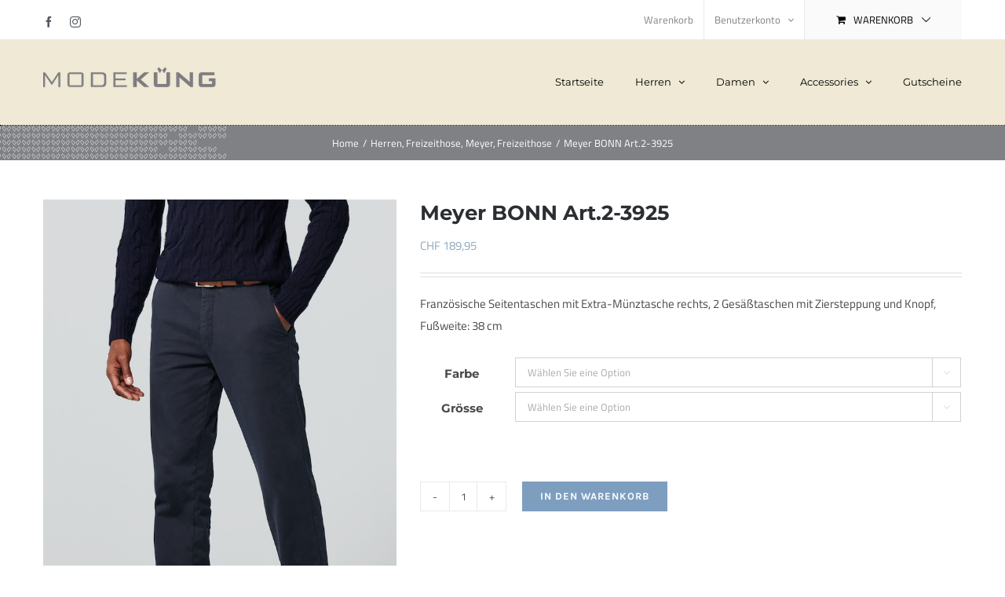

--- FILE ---
content_type: text/html; charset=UTF-8
request_url: https://shop.mode-kueng.ch/shop/produkt/meyer-bonn-art-2-3925/
body_size: 18271
content:
<!DOCTYPE html>
<html class="avada-html-layout-wide avada-html-header-position-top" lang="de-CH" prefix="og: http://ogp.me/ns# fb: http://ogp.me/ns/fb#">
<head>
	<meta http-equiv="X-UA-Compatible" content="IE=edge" />
	<meta http-equiv="Content-Type" content="text/html; charset=utf-8"/>
	<meta name="viewport" content="width=device-width, initial-scale=1" />
	<title>Meyer BONN Art.2-3925 &#8211; Mode Küng</title>
<meta name='robots' content='max-image-preview:large' />
	<style>img:is([sizes="auto" i], [sizes^="auto," i]) { contain-intrinsic-size: 3000px 1500px }</style>
	<link rel="alternate" type="application/rss+xml" title="Mode Küng &raquo; Feed" href="https://shop.mode-kueng.ch/feed/" />
<link rel="alternate" type="application/rss+xml" title="Mode Küng &raquo; Kommentar-Feed" href="https://shop.mode-kueng.ch/comments/feed/" />
		
		
		
				<link rel="alternate" type="application/rss+xml" title="Mode Küng &raquo; Meyer BONN Art.2-3925-Kommentar-Feed" href="https://shop.mode-kueng.ch/shop/produkt/meyer-bonn-art-2-3925/feed/" />
				
		<meta property="og:locale" content="de_CH"/>
		<meta property="og:type" content="article"/>
		<meta property="og:site_name" content="Mode Küng"/>
		<meta property="og:title" content="  Meyer BONN Art.2-3925"/>
				<meta property="og:url" content="https://shop.mode-kueng.ch/shop/produkt/meyer-bonn-art-2-3925/"/>
													<meta property="article:modified_time" content="2025-12-08T05:04:56+01:00"/>
											<meta property="og:image" content="https://shop.mode-kueng.ch/wp-content/uploads/2025/08/1022392500.png"/>
		<meta property="og:image:width" content="683"/>
		<meta property="og:image:height" content="1024"/>
		<meta property="og:image:type" content="image/png"/>
				<script type="text/javascript">
/* <![CDATA[ */
window._wpemojiSettings = {"baseUrl":"https:\/\/s.w.org\/images\/core\/emoji\/16.0.1\/72x72\/","ext":".png","svgUrl":"https:\/\/s.w.org\/images\/core\/emoji\/16.0.1\/svg\/","svgExt":".svg","source":{"concatemoji":"https:\/\/shop.mode-kueng.ch\/wp-includes\/js\/wp-emoji-release.min.js?ver=6.8.3"}};
/*! This file is auto-generated */
!function(s,n){var o,i,e;function c(e){try{var t={supportTests:e,timestamp:(new Date).valueOf()};sessionStorage.setItem(o,JSON.stringify(t))}catch(e){}}function p(e,t,n){e.clearRect(0,0,e.canvas.width,e.canvas.height),e.fillText(t,0,0);var t=new Uint32Array(e.getImageData(0,0,e.canvas.width,e.canvas.height).data),a=(e.clearRect(0,0,e.canvas.width,e.canvas.height),e.fillText(n,0,0),new Uint32Array(e.getImageData(0,0,e.canvas.width,e.canvas.height).data));return t.every(function(e,t){return e===a[t]})}function u(e,t){e.clearRect(0,0,e.canvas.width,e.canvas.height),e.fillText(t,0,0);for(var n=e.getImageData(16,16,1,1),a=0;a<n.data.length;a++)if(0!==n.data[a])return!1;return!0}function f(e,t,n,a){switch(t){case"flag":return n(e,"\ud83c\udff3\ufe0f\u200d\u26a7\ufe0f","\ud83c\udff3\ufe0f\u200b\u26a7\ufe0f")?!1:!n(e,"\ud83c\udde8\ud83c\uddf6","\ud83c\udde8\u200b\ud83c\uddf6")&&!n(e,"\ud83c\udff4\udb40\udc67\udb40\udc62\udb40\udc65\udb40\udc6e\udb40\udc67\udb40\udc7f","\ud83c\udff4\u200b\udb40\udc67\u200b\udb40\udc62\u200b\udb40\udc65\u200b\udb40\udc6e\u200b\udb40\udc67\u200b\udb40\udc7f");case"emoji":return!a(e,"\ud83e\udedf")}return!1}function g(e,t,n,a){var r="undefined"!=typeof WorkerGlobalScope&&self instanceof WorkerGlobalScope?new OffscreenCanvas(300,150):s.createElement("canvas"),o=r.getContext("2d",{willReadFrequently:!0}),i=(o.textBaseline="top",o.font="600 32px Arial",{});return e.forEach(function(e){i[e]=t(o,e,n,a)}),i}function t(e){var t=s.createElement("script");t.src=e,t.defer=!0,s.head.appendChild(t)}"undefined"!=typeof Promise&&(o="wpEmojiSettingsSupports",i=["flag","emoji"],n.supports={everything:!0,everythingExceptFlag:!0},e=new Promise(function(e){s.addEventListener("DOMContentLoaded",e,{once:!0})}),new Promise(function(t){var n=function(){try{var e=JSON.parse(sessionStorage.getItem(o));if("object"==typeof e&&"number"==typeof e.timestamp&&(new Date).valueOf()<e.timestamp+604800&&"object"==typeof e.supportTests)return e.supportTests}catch(e){}return null}();if(!n){if("undefined"!=typeof Worker&&"undefined"!=typeof OffscreenCanvas&&"undefined"!=typeof URL&&URL.createObjectURL&&"undefined"!=typeof Blob)try{var e="postMessage("+g.toString()+"("+[JSON.stringify(i),f.toString(),p.toString(),u.toString()].join(",")+"));",a=new Blob([e],{type:"text/javascript"}),r=new Worker(URL.createObjectURL(a),{name:"wpTestEmojiSupports"});return void(r.onmessage=function(e){c(n=e.data),r.terminate(),t(n)})}catch(e){}c(n=g(i,f,p,u))}t(n)}).then(function(e){for(var t in e)n.supports[t]=e[t],n.supports.everything=n.supports.everything&&n.supports[t],"flag"!==t&&(n.supports.everythingExceptFlag=n.supports.everythingExceptFlag&&n.supports[t]);n.supports.everythingExceptFlag=n.supports.everythingExceptFlag&&!n.supports.flag,n.DOMReady=!1,n.readyCallback=function(){n.DOMReady=!0}}).then(function(){return e}).then(function(){var e;n.supports.everything||(n.readyCallback(),(e=n.source||{}).concatemoji?t(e.concatemoji):e.wpemoji&&e.twemoji&&(t(e.twemoji),t(e.wpemoji)))}))}((window,document),window._wpemojiSettings);
/* ]]> */
</script>
<link rel='stylesheet' id='woocommerce-smart-coupons-available-coupons-block-css' href='https://shop.mode-kueng.ch/wp-content/plugins/woocommerce-smart-coupons/blocks/build/style-woocommerce-smart-coupons-available-coupons-block.css?ver=9.39.0' type='text/css' media='all' />
<link rel='stylesheet' id='wp-components-css' href='https://shop.mode-kueng.ch/wp-includes/css/dist/components/style.min.css?ver=6.8.3' type='text/css' media='all' />
<link rel='stylesheet' id='woocommerce-smart-coupons-send-coupon-form-block-css' href='https://shop.mode-kueng.ch/wp-content/plugins/woocommerce-smart-coupons/blocks/build/style-woocommerce-smart-coupons-send-coupon-form-block.css?ver=9.39.0' type='text/css' media='all' />
<link rel='stylesheet' id='woocommerce-smart-coupons-action-tab-frontend-css' href='https://shop.mode-kueng.ch/wp-content/plugins/woocommerce-smart-coupons/blocks/build/style-woocommerce-smart-coupons-action-tab-frontend.css?ver=9.39.0' type='text/css' media='all' />
<style id='wp-emoji-styles-inline-css' type='text/css'>

	img.wp-smiley, img.emoji {
		display: inline !important;
		border: none !important;
		box-shadow: none !important;
		height: 1em !important;
		width: 1em !important;
		margin: 0 0.07em !important;
		vertical-align: -0.1em !important;
		background: none !important;
		padding: 0 !important;
	}
</style>
<style id='woocommerce-inline-inline-css' type='text/css'>
.woocommerce form .form-row .required { visibility: visible; }
</style>
<link rel='stylesheet' id='spgw_woocommerce_styles-css' href='https://shop.mode-kueng.ch/wp-content/plugins/saferpay_woocommerce_gateway/assets/css/notify.css?ver=2.1.3' type='text/css' media='all' />
<link rel='stylesheet' id='spgw_woocommerce_popup_styles-css' href='https://shop.mode-kueng.ch/wp-content/plugins/saferpay_woocommerce_gateway/assets/css/popup/jquery-ui.css?ver=2.1.3' type='text/css' media='all' />
<link rel='stylesheet' id='spgw_woocommerce_popup_mystyles-css' href='https://shop.mode-kueng.ch/wp-content/plugins/saferpay_woocommerce_gateway/assets/css/popup/pop-style.css?ver=2.1.3' type='text/css' media='all' />
<link rel='stylesheet' id='brands-styles-css' href='https://shop.mode-kueng.ch/wp-content/plugins/woocommerce/assets/css/brands.css?ver=9.9.6' type='text/css' media='all' />
<link rel='stylesheet' id='fusion-dynamic-css-css' href='https://shop.mode-kueng.ch/wp-content/uploads/fusion-styles/53a6904ac0d2040e066b62f6bc915ea9.min.css?ver=3.12.1' type='text/css' media='all' />
<script type="text/template" id="tmpl-variation-template">
	<div class="woocommerce-variation-description">{{{ data.variation.variation_description }}}</div>
	<div class="woocommerce-variation-price">{{{ data.variation.price_html }}}</div>
	<div class="woocommerce-variation-availability">{{{ data.variation.availability_html }}}</div>
</script>
<script type="text/template" id="tmpl-unavailable-variation-template">
	<p role="alert">Dieses Produkt ist leider nicht verfügbar. Bitte wählen Sie eine andere Kombination.</p>
</script>
<script type="text/javascript" src="https://shop.mode-kueng.ch/wp-includes/js/jquery/jquery.min.js?ver=3.7.1" id="jquery-core-js"></script>
<script type="text/javascript" src="https://shop.mode-kueng.ch/wp-includes/js/jquery/jquery-migrate.min.js?ver=3.4.1" id="jquery-migrate-js"></script>
<script type="text/javascript" src="https://shop.mode-kueng.ch/wp-content/plugins/woocommerce/assets/js/jquery-blockui/jquery.blockUI.min.js?ver=2.7.0-wc.9.9.6" id="jquery-blockui-js" defer="defer" data-wp-strategy="defer"></script>
<script type="text/javascript" id="wc-add-to-cart-js-extra">
/* <![CDATA[ */
var wc_add_to_cart_params = {"ajax_url":"\/wp-admin\/admin-ajax.php","wc_ajax_url":"\/?wc-ajax=%%endpoint%%","i18n_view_cart":"Warenkorb anzeigen","cart_url":"https:\/\/shop.mode-kueng.ch\/cart\/","is_cart":"","cart_redirect_after_add":"no"};
/* ]]> */
</script>
<script type="text/javascript" src="https://shop.mode-kueng.ch/wp-content/plugins/woocommerce/assets/js/frontend/add-to-cart.min.js?ver=9.9.6" id="wc-add-to-cart-js" defer="defer" data-wp-strategy="defer"></script>
<script type="text/javascript" src="https://shop.mode-kueng.ch/wp-content/plugins/woocommerce/assets/js/zoom/jquery.zoom.min.js?ver=1.7.21-wc.9.9.6" id="zoom-js" defer="defer" data-wp-strategy="defer"></script>
<script type="text/javascript" id="wc-single-product-js-extra">
/* <![CDATA[ */
var wc_single_product_params = {"i18n_required_rating_text":"Bitte w\u00e4hlen Sie eine Bewertung","i18n_rating_options":["1 of 5 stars","2 of 5 stars","3 of 5 stars","4 of 5 stars","5 of 5 stars"],"i18n_product_gallery_trigger_text":"View full-screen image gallery","review_rating_required":"yes","flexslider":{"rtl":false,"animation":"slide","smoothHeight":true,"directionNav":true,"controlNav":"thumbnails","slideshow":false,"animationSpeed":500,"animationLoop":true,"allowOneSlide":false,"prevText":"<i class=\"awb-icon-angle-left\"><\/i>","nextText":"<i class=\"awb-icon-angle-right\"><\/i>"},"zoom_enabled":"1","zoom_options":[],"photoswipe_enabled":"","photoswipe_options":{"shareEl":false,"closeOnScroll":false,"history":false,"hideAnimationDuration":0,"showAnimationDuration":0},"flexslider_enabled":"1"};
/* ]]> */
</script>
<script type="text/javascript" src="https://shop.mode-kueng.ch/wp-content/plugins/woocommerce/assets/js/frontend/single-product.min.js?ver=9.9.6" id="wc-single-product-js" defer="defer" data-wp-strategy="defer"></script>
<script type="text/javascript" src="https://shop.mode-kueng.ch/wp-content/plugins/woocommerce/assets/js/js-cookie/js.cookie.min.js?ver=2.1.4-wc.9.9.6" id="js-cookie-js" defer="defer" data-wp-strategy="defer"></script>
<script type="text/javascript" id="woocommerce-js-extra">
/* <![CDATA[ */
var woocommerce_params = {"ajax_url":"\/wp-admin\/admin-ajax.php","wc_ajax_url":"\/?wc-ajax=%%endpoint%%","i18n_password_show":"Show password","i18n_password_hide":"Hide password"};
/* ]]> */
</script>
<script type="text/javascript" src="https://shop.mode-kueng.ch/wp-content/plugins/woocommerce/assets/js/frontend/woocommerce.min.js?ver=9.9.6" id="woocommerce-js" defer="defer" data-wp-strategy="defer"></script>
<script type="text/javascript" src="https://shop.mode-kueng.ch/wp-content/plugins/saferpay_woocommerce_gateway/assets/js/polyfill.js?ver=2.1.3" id="sfwp_polyfill_js-js"></script>
<script type="text/javascript" src="https://shop.mode-kueng.ch/wp-includes/js/underscore.min.js?ver=1.13.7" id="underscore-js"></script>
<script type="text/javascript" id="wp-util-js-extra">
/* <![CDATA[ */
var _wpUtilSettings = {"ajax":{"url":"\/wp-admin\/admin-ajax.php"}};
/* ]]> */
</script>
<script type="text/javascript" src="https://shop.mode-kueng.ch/wp-includes/js/wp-util.min.js?ver=6.8.3" id="wp-util-js"></script>
<script type="text/javascript" id="wc-add-to-cart-variation-js-extra">
/* <![CDATA[ */
var wc_add_to_cart_variation_params = {"wc_ajax_url":"\/?wc-ajax=%%endpoint%%","i18n_no_matching_variations_text":"Es entsprechen leider keine Produkte Ihrer Auswahl. Bitte w\u00e4hlen Sie eine andere Kombination.","i18n_make_a_selection_text":"Bitte w\u00e4hlen Sie Produktoptionen aus, damit Sie den Artikel in den Warenkorb legen k\u00f6nnen.","i18n_unavailable_text":"Dieses Produkt ist leider nicht verf\u00fcgbar. Bitte w\u00e4hlen Sie eine andere Kombination.","i18n_reset_alert_text":"Your selection has been reset. Please select some product options before adding this product to your cart."};
/* ]]> */
</script>
<script type="text/javascript" src="https://shop.mode-kueng.ch/wp-content/plugins/woocommerce/assets/js/frontend/add-to-cart-variation.min.js?ver=9.9.6" id="wc-add-to-cart-variation-js" defer="defer" data-wp-strategy="defer"></script>
<link rel="https://api.w.org/" href="https://shop.mode-kueng.ch/wp-json/" /><link rel="alternate" title="JSON" type="application/json" href="https://shop.mode-kueng.ch/wp-json/wp/v2/product/174774" /><link rel="EditURI" type="application/rsd+xml" title="RSD" href="https://shop.mode-kueng.ch/xmlrpc.php?rsd" />
<meta name="generator" content="WordPress 6.8.3" />
<meta name="generator" content="WooCommerce 9.9.6" />
<link rel="canonical" href="https://shop.mode-kueng.ch/shop/produkt/meyer-bonn-art-2-3925/" />
<link rel='shortlink' href='https://shop.mode-kueng.ch/?p=174774' />
<link rel="alternate" title="oEmbed (JSON)" type="application/json+oembed" href="https://shop.mode-kueng.ch/wp-json/oembed/1.0/embed?url=https%3A%2F%2Fshop.mode-kueng.ch%2Fshop%2Fprodukt%2Fmeyer-bonn-art-2-3925%2F" />
<link rel="alternate" title="oEmbed (XML)" type="text/xml+oembed" href="https://shop.mode-kueng.ch/wp-json/oembed/1.0/embed?url=https%3A%2F%2Fshop.mode-kueng.ch%2Fshop%2Fprodukt%2Fmeyer-bonn-art-2-3925%2F&#038;format=xml" />
<link rel="apple-touch-icon" sizes="180x180" href="/wp-content/uploads/fbrfg/apple-touch-icon.png">
<link rel="icon" type="image/png" sizes="32x32" href="/wp-content/uploads/fbrfg/favicon-32x32.png">
<link rel="icon" type="image/png" sizes="16x16" href="/wp-content/uploads/fbrfg/favicon-16x16.png">
<link rel="manifest" href="/wp-content/uploads/fbrfg/site.webmanifest">
<link rel="shortcut icon" href="/wp-content/uploads/fbrfg/favicon.ico">
<meta name="msapplication-TileColor" content="#da532c">
<meta name="msapplication-config" content="/wp-content/uploads/fbrfg/browserconfig.xml">
<meta name="theme-color" content="#ffffff"><style type="text/css" id="css-fb-visibility">@media screen and (max-width: 640px){.fusion-no-small-visibility{display:none !important;}body .sm-text-align-center{text-align:center !important;}body .sm-text-align-left{text-align:left !important;}body .sm-text-align-right{text-align:right !important;}body .sm-flex-align-center{justify-content:center !important;}body .sm-flex-align-flex-start{justify-content:flex-start !important;}body .sm-flex-align-flex-end{justify-content:flex-end !important;}body .sm-mx-auto{margin-left:auto !important;margin-right:auto !important;}body .sm-ml-auto{margin-left:auto !important;}body .sm-mr-auto{margin-right:auto !important;}body .fusion-absolute-position-small{position:absolute;top:auto;width:100%;}.awb-sticky.awb-sticky-small{ position: sticky; top: var(--awb-sticky-offset,0); }}@media screen and (min-width: 641px) and (max-width: 1024px){.fusion-no-medium-visibility{display:none !important;}body .md-text-align-center{text-align:center !important;}body .md-text-align-left{text-align:left !important;}body .md-text-align-right{text-align:right !important;}body .md-flex-align-center{justify-content:center !important;}body .md-flex-align-flex-start{justify-content:flex-start !important;}body .md-flex-align-flex-end{justify-content:flex-end !important;}body .md-mx-auto{margin-left:auto !important;margin-right:auto !important;}body .md-ml-auto{margin-left:auto !important;}body .md-mr-auto{margin-right:auto !important;}body .fusion-absolute-position-medium{position:absolute;top:auto;width:100%;}.awb-sticky.awb-sticky-medium{ position: sticky; top: var(--awb-sticky-offset,0); }}@media screen and (min-width: 1025px){.fusion-no-large-visibility{display:none !important;}body .lg-text-align-center{text-align:center !important;}body .lg-text-align-left{text-align:left !important;}body .lg-text-align-right{text-align:right !important;}body .lg-flex-align-center{justify-content:center !important;}body .lg-flex-align-flex-start{justify-content:flex-start !important;}body .lg-flex-align-flex-end{justify-content:flex-end !important;}body .lg-mx-auto{margin-left:auto !important;margin-right:auto !important;}body .lg-ml-auto{margin-left:auto !important;}body .lg-mr-auto{margin-right:auto !important;}body .fusion-absolute-position-large{position:absolute;top:auto;width:100%;}.awb-sticky.awb-sticky-large{ position: sticky; top: var(--awb-sticky-offset,0); }}</style>	<noscript><style>.woocommerce-product-gallery{ opacity: 1 !important; }</style></noscript>
				<script  type="text/javascript">
				!function(f,b,e,v,n,t,s){if(f.fbq)return;n=f.fbq=function(){n.callMethod?
					n.callMethod.apply(n,arguments):n.queue.push(arguments)};if(!f._fbq)f._fbq=n;
					n.push=n;n.loaded=!0;n.version='2.0';n.queue=[];t=b.createElement(e);t.async=!0;
					t.src=v;s=b.getElementsByTagName(e)[0];s.parentNode.insertBefore(t,s)}(window,
					document,'script','https://connect.facebook.net/en_US/fbevents.js');
			</script>
			<!-- WooCommerce Facebook Integration Begin -->
			<script  type="text/javascript">

			fbq('init', '572218386728103', {}, {
    "agent": "woocommerce-9.9.6-3.5.2"
});

				fbq( 'track', 'PageView', {
    "source": "woocommerce",
    "version": "9.9.6",
    "pluginVersion": "3.5.2"
} );

				document.addEventListener( 'DOMContentLoaded', function() {
					// Insert placeholder for events injected when a product is added to the cart through AJAX.
					document.body.insertAdjacentHTML( 'beforeend', '<div class=\"wc-facebook-pixel-event-placeholder\"></div>' );
				}, false );

			</script>
			<!-- WooCommerce Facebook Integration End -->
					<script type="text/javascript">
			var doc = document.documentElement;
			doc.setAttribute( 'data-useragent', navigator.userAgent );
		</script>
		<!-- Google Tag Manager -->
<script>(function(w,d,s,l,i){w[l]=w[l]||[];w[l].push({'gtm.start':
new Date().getTime(),event:'gtm.js'});var f=d.getElementsByTagName(s)[0],
j=d.createElement(s),dl=l!='dataLayer'?'&l='+l:'';j.async=true;j.src=
'https://www.googletagmanager.com/gtm.js?id='+i+dl;f.parentNode.insertBefore(j,f);
})(window,document,'script','dataLayer','GTM-5Z9SFTL');</script>
<!-- End Google Tag Manager -->
	</head>

<body class="wp-singular product-template-default single single-product postid-174774 wp-theme-Avada wp-child-theme-mode-kueng theme-Avada woocommerce woocommerce-page woocommerce-no-js fusion-image-hovers fusion-pagination-sizing fusion-button_type-flat fusion-button_span-no fusion-button_gradient-linear avada-image-rollover-circle-yes avada-image-rollover-yes avada-image-rollover-direction-bottom fusion-body ltr fusion-sticky-header no-tablet-sticky-header no-mobile-sticky-header no-mobile-slidingbar avada-has-rev-slider-styles fusion-disable-outline fusion-sub-menu-fade mobile-logo-pos-left layout-wide-mode avada-has-boxed-modal-shadow-none layout-scroll-offset-full avada-has-zero-margin-offset-top fusion-top-header menu-text-align-left fusion-woo-product-design-classic fusion-woo-shop-page-columns-3 fusion-woo-related-columns-4 fusion-woo-archive-page-columns-3 fusion-woocommerce-equal-heights avada-has-woo-gallery-disabled woo-sale-badge-circle woo-outofstock-badge-top_bar mobile-menu-design-modern fusion-hide-pagination-text fusion-header-layout-v2 avada-responsive avada-footer-fx-none avada-menu-highlight-style-bar fusion-search-form-classic fusion-main-menu-search-dropdown fusion-avatar-square avada-dropdown-styles avada-blog-layout-grid avada-blog-archive-layout-grid avada-header-shadow-no avada-menu-icon-position-left avada-has-megamenu-shadow avada-has-pagetitle-100-width avada-has-pagetitle-bg-full avada-has-titlebar-bar_and_content avada-has-pagination-padding avada-flyout-menu-direction-fade avada-ec-views-v1" data-awb-post-id="174774">
		<a class="skip-link screen-reader-text" href="#content">Skip to content</a>

	<div id="boxed-wrapper">
		
		<div id="wrapper" class="fusion-wrapper">
			<div id="home" style="position:relative;top:-1px;"></div>
							
					
			<header class="fusion-header-wrapper">
				<div class="fusion-header-v2 fusion-logo-alignment fusion-logo-left fusion-sticky-menu- fusion-sticky-logo- fusion-mobile-logo-  fusion-mobile-menu-design-modern">
					
<div class="fusion-secondary-header">
	<div class="fusion-row">
					<div class="fusion-alignleft">
				<div class="fusion-social-links-header"><div class="fusion-social-networks"><div class="fusion-social-networks-wrapper"><a  class="fusion-social-network-icon fusion-tooltip fusion-facebook awb-icon-facebook" style data-placement="bottom" data-title="Facebook" data-toggle="tooltip" title="Facebook" href="https://www.facebook.com/modekueng" target="_blank" rel="noreferrer"><span class="screen-reader-text">Facebook</span></a><a  class="fusion-social-network-icon fusion-tooltip fusion-instagram awb-icon-instagram" style data-placement="bottom" data-title="Instagram" data-toggle="tooltip" title="Instagram" href="https://www.instagram.com/mode_kueng/" target="_blank" rel="noopener noreferrer"><span class="screen-reader-text">Instagram</span></a></div></div></div>			</div>
							<div class="fusion-alignright">
				<nav class="fusion-secondary-menu" role="navigation" aria-label="Secondary Menu"><ul id="menu-classic-shop-top-secondary-menu" class="menu"><li  id="menu-item-16571"  class="menu-item menu-item-type-post_type menu-item-object-page menu-item-16571"  data-item-id="16571"><a  href="https://shop.mode-kueng.ch/cart/" class="fusion-bar-highlight"><span class="menu-text">Warenkorb</span></a></li><li class="menu-item fusion-dropdown-menu menu-item-has-children fusion-custom-menu-item fusion-menu-login-box"><a href="https://shop.mode-kueng.ch/benutzerkonto/" aria-haspopup="true" class="fusion-bar-highlight"><span class="menu-text">Benutzerkonto</span><span class="fusion-caret"><i class="fusion-dropdown-indicator"></i></span></a><div class="fusion-custom-menu-item-contents"><form action="https://shop.mode-kueng.ch/wp-login.php" name="loginform" method="post"><p><input type="text" class="input-text" name="log" id="username-classic-shop-top-secondary-menu-6974bc8ab17a1" value="" placeholder="Username" /></p><p><input type="password" class="input-text" name="pwd" id="password-classic-shop-top-secondary-menu-6974bc8ab17a1" value="" placeholder="Password" /></p><p class="fusion-remember-checkbox"><label for="fusion-menu-login-box-rememberme-classic-shop-top-secondary-menu-6974bc8ab17a1"><input name="rememberme" type="checkbox" id="fusion-menu-login-box-rememberme" value="forever"> Angemeldet bleiben</label></p><input type="hidden" name="fusion_woo_login_box" value="true" /><p class="fusion-login-box-submit"><input type="submit" name="wp-submit" id="wp-submit-classic-shop-top-secondary-menu-6974bc8ab17a1" class="button button-small default comment-submit" value="Log In"><input type="hidden" name="redirect" value=""></p></form><a class="fusion-menu-login-box-register" href="https://shop.mode-kueng.ch/benutzerkonto/" title="Registrieren">Registrieren</a></div></li><li class="fusion-custom-menu-item fusion-menu-cart fusion-secondary-menu-cart"><a class="fusion-secondary-menu-icon fusion-bar-highlight" href="https://shop.mode-kueng.ch/cart/"><span class="menu-text" aria-label="Warenkorb ansehen">Warenkorb</span></a></li></ul></nav><nav class="fusion-mobile-nav-holder fusion-mobile-menu-text-align-left" aria-label="Secondary Mobile Menu"></nav>			</div>
			</div>
</div>
<div class="fusion-header-sticky-height"></div>
<div class="fusion-header">
	<div class="fusion-row">
					<div class="fusion-logo" data-margin-top="30px" data-margin-bottom="30px" data-margin-left="0px" data-margin-right="0px">
			<a class="fusion-logo-link"  href="https://shop.mode-kueng.ch/" >

						<!-- standard logo -->
			<img src="https://shop.mode-kueng.ch/wp-content/uploads/2020/02/logo-mode-kueng-neutral-1.png" srcset="https://shop.mode-kueng.ch/wp-content/uploads/2020/02/logo-mode-kueng-neutral-1.png 1x, https://shop.mode-kueng.ch/wp-content/uploads/2020/02/logo-mode-kueng-neutral-2x.png 2x" width="220" height="48" style="max-height:48px;height:auto;" alt="Mode Küng Logo" data-retina_logo_url="https://shop.mode-kueng.ch/wp-content/uploads/2020/02/logo-mode-kueng-neutral-2x.png" class="fusion-standard-logo" />

			
					</a>
		</div>		<nav class="fusion-main-menu" aria-label="Main Menu"><ul id="menu-mode-kueng-main-menu" class="fusion-menu"><li  id="menu-item-19773"  class="menu-item menu-item-type-post_type menu-item-object-page menu-item-home menu-item-19773"  data-item-id="19773"><a  href="https://shop.mode-kueng.ch/" class="fusion-bar-highlight"><span class="menu-text">Startseite</span></a></li><li  id="menu-item-19774"  class="menu-item menu-item-type-post_type menu-item-object-page menu-item-has-children menu-item-19774 fusion-dropdown-menu"  data-item-id="19774"><a  href="https://shop.mode-kueng.ch/shop/herren/" class="fusion-bar-highlight"><span class="menu-text">Herren</span> <span class="fusion-caret"><i class="fusion-dropdown-indicator" aria-hidden="true"></i></span></a><ul class="sub-menu"><li  id="menu-item-27173"  class="menu-item menu-item-type-custom menu-item-object-custom menu-item-27173 fusion-dropdown-submenu" ><a  href="https://shop.mode-kueng.ch/produkt-kategorie/herren/t-shirt-herren/" class="fusion-bar-highlight"><span>T-Shirts</span></a></li><li  id="menu-item-44542"  class="menu-item menu-item-type-custom menu-item-object-custom menu-item-44542 fusion-dropdown-submenu" ><a  href="https://shop.mode-kueng.ch/produkt-kategorie/herren/polo-shirt-herren/" class="fusion-bar-highlight"><span>Polo-Shirts</span></a></li><li  id="menu-item-27174"  class="menu-item menu-item-type-custom menu-item-object-custom menu-item-27174 fusion-dropdown-submenu" ><a  href="https://shop.mode-kueng.ch/produkt-kategorie/herren/pullover-freizeit-herren/" class="fusion-bar-highlight"><span>Pullover Freizeit</span></a></li><li  id="menu-item-44659"  class="menu-item menu-item-type-custom menu-item-object-custom menu-item-has-children menu-item-44659 fusion-dropdown-submenu" ><a  href="#" class="fusion-bar-highlight"><span>Hemden</span></a><ul class="sub-menu"><li  id="menu-item-27175"  class="menu-item menu-item-type-custom menu-item-object-custom menu-item-27175" ><a  href="https://shop.mode-kueng.ch/produkt-kategorie/herren/hemden-freizeit-la-herren/" class="fusion-bar-highlight"><span>Hemden Freizeit LA</span></a></li><li  id="menu-item-44817"  class="menu-item menu-item-type-custom menu-item-object-custom menu-item-44817" ><a  href="https://shop.mode-kueng.ch/produkt-kategorie/herren/hemden-freizeit-ka-herren/" class="fusion-bar-highlight"><span>Hemden Freizeit KA</span></a></li><li  id="menu-item-44510"  class="menu-item menu-item-type-custom menu-item-object-custom menu-item-44510" ><a  href="https://shop.mode-kueng.ch/produkt-kategorie/herren/hemden-business-la-herren/" class="fusion-bar-highlight"><span>Hemden Business LA</span></a></li><li  id="menu-item-44816"  class="menu-item menu-item-type-custom menu-item-object-custom menu-item-44816" ><a  href="https://shop.mode-kueng.ch/produkt-kategorie/herren/hemden-business-ka-herren/" class="fusion-bar-highlight"><span>Hemden Business KA</span></a></li></ul></li><li  id="menu-item-29734"  class="menu-item menu-item-type-custom menu-item-object-custom menu-item-29734 fusion-dropdown-submenu" ><a  href="https://shop.mode-kueng.ch/produkt-kategorie/herren/outdoor-jacken-herren/" class="fusion-bar-highlight"><span>Outdoor-Jacken</span></a></li><li  id="menu-item-44664"  class="menu-item menu-item-type-custom menu-item-object-custom menu-item-44664 fusion-dropdown-submenu" ><a  href="https://shop.mode-kueng.ch/produkt-kategorie/herren/mntel-herren/" class="fusion-bar-highlight"><span>Mäntel</span></a></li><li  id="menu-item-44538"  class="menu-item menu-item-type-custom menu-item-object-custom menu-item-44538 fusion-dropdown-submenu" ><a  href="https://shop.mode-kueng.ch/produkt-kategorie/herren/strickjacke-herren/" class="fusion-bar-highlight"><span>Strickjacken</span></a></li><li  id="menu-item-44535"  class="menu-item menu-item-type-custom menu-item-object-custom menu-item-has-children menu-item-44535 fusion-dropdown-submenu" ><a  href="#" class="fusion-bar-highlight"><span>Hosen</span></a><ul class="sub-menu"><li  id="menu-item-27177"  class="menu-item menu-item-type-custom menu-item-object-custom menu-item-27177" ><a  href="https://shop.mode-kueng.ch/produkt-kategorie/herren/freizeithose-herren/" class="fusion-bar-highlight"><span>Freizeithosen</span></a></li><li  id="menu-item-27180"  class="menu-item menu-item-type-custom menu-item-object-custom menu-item-27180" ><a  href="https://shop.mode-kueng.ch/produkt-kategorie/herren/business-hose-herren/" class="fusion-bar-highlight"><span>Businesshosen</span></a></li><li  id="menu-item-44534"  class="menu-item menu-item-type-custom menu-item-object-custom menu-item-44534" ><a  href="https://shop.mode-kueng.ch/produkt-kategorie/herren/jeans-herren/" class="fusion-bar-highlight"><span>Jeans</span></a></li></ul></li><li  id="menu-item-44536"  class="menu-item menu-item-type-custom menu-item-object-custom menu-item-44536 fusion-dropdown-submenu" ><a  href="https://shop.mode-kueng.ch/produkt-kategorie/herren/veston-herren/" class="fusion-bar-highlight"><span>Veston</span></a></li><li  id="menu-item-47060"  class="menu-item menu-item-type-custom menu-item-object-custom menu-item-47060 fusion-dropdown-submenu" ><a  href="https://shop.mode-kueng.ch/produkt-kategorie/herren/gilet-herren/" class="fusion-bar-highlight"><span>Gilet</span></a></li><li  id="menu-item-50134"  class="menu-item menu-item-type-custom menu-item-object-custom menu-item-50134 fusion-dropdown-submenu" ><a  href="https://shop.mode-kueng.ch/produkt-kategorie/herren/bermudas-herren/" class="fusion-bar-highlight"><span>Bermudas</span></a></li></ul></li><li  id="menu-item-19775"  class="menu-item menu-item-type-post_type menu-item-object-page menu-item-has-children menu-item-19775 fusion-dropdown-menu"  data-item-id="19775"><a  href="https://shop.mode-kueng.ch/shop/damen/" class="fusion-bar-highlight"><span class="menu-text">Damen</span> <span class="fusion-caret"><i class="fusion-dropdown-indicator" aria-hidden="true"></i></span></a><ul class="sub-menu"><li  id="menu-item-27182"  class="menu-item menu-item-type-custom menu-item-object-custom menu-item-27182 fusion-dropdown-submenu" ><a  href="https://shop.mode-kueng.ch/produkt-kategorie/damen/outdoorjacke-damen/" class="fusion-bar-highlight"><span>Jacken Outdoor</span></a></li><li  id="menu-item-27185"  class="menu-item menu-item-type-custom menu-item-object-custom menu-item-27185 fusion-dropdown-submenu" ><a  href="https://shop.mode-kueng.ch/produkt-kategorie/damen/monari/strickjacke-monari/" class="fusion-bar-highlight"><span>Jacken Indoor</span></a></li><li  id="menu-item-44666"  class="menu-item menu-item-type-custom menu-item-object-custom menu-item-44666 fusion-dropdown-submenu" ><a  href="https://shop.mode-kueng.ch/produkt-kategorie/damen/outdoormantel-damen/" class="fusion-bar-highlight"><span>Mäntel</span></a></li><li  id="menu-item-44663"  class="menu-item menu-item-type-custom menu-item-object-custom menu-item-44663 fusion-dropdown-submenu" ><a  href="https://shop.mode-kueng.ch/produkt-kategorie/damen/strickjacke-damen/" class="fusion-bar-highlight"><span>Strickjacken</span></a></li><li  id="menu-item-44665"  class="menu-item menu-item-type-custom menu-item-object-custom menu-item-44665 fusion-dropdown-submenu" ><a  href="https://shop.mode-kueng.ch/produkt-kategorie/damen/blazer-damen/" class="fusion-bar-highlight"><span>Blazer</span></a></li><li  id="menu-item-44537"  class="menu-item menu-item-type-custom menu-item-object-custom menu-item-44537 fusion-dropdown-submenu" ><a  href="https://shop.mode-kueng.ch/produkt-kategorie/damen/t-shirt-damen/" class="fusion-bar-highlight"><span>T-Shirts</span></a></li><li  id="menu-item-27184"  class="menu-item menu-item-type-custom menu-item-object-custom menu-item-27184 fusion-dropdown-submenu" ><a  href="https://shop.mode-kueng.ch/produkt-kategorie/damen/pullover-damen/" class="fusion-bar-highlight"><span>Pullover</span></a></li><li  id="menu-item-27186"  class="menu-item menu-item-type-custom menu-item-object-custom menu-item-27186 fusion-dropdown-submenu" ><a  href="https://shop.mode-kueng.ch/produkt-kategorie/damen/bluse-langarm-damen/" class="fusion-bar-highlight"><span>Blusen</span></a></li><li  id="menu-item-44527"  class="menu-item menu-item-type-custom menu-item-object-custom menu-item-44527 fusion-dropdown-submenu" ><a  href="https://shop.mode-kueng.ch/produkt-kategorie/damen/schluse-langarm-damen/" class="fusion-bar-highlight"><span>Schlusen</span></a></li><li  id="menu-item-27187"  class="menu-item menu-item-type-custom menu-item-object-custom menu-item-27187 fusion-dropdown-submenu" ><a  href="https://shop.mode-kueng.ch/produkt-kategorie/damen/kleid-damen/" class="fusion-bar-highlight"><span>Kleider</span></a></li><li  id="menu-item-44669"  class="menu-item menu-item-type-custom menu-item-object-custom menu-item-44669 fusion-dropdown-submenu" ><a  href="https://shop.mode-kueng.ch/produkt-kategorie/damen/jupe-damen/" class="fusion-bar-highlight"><span>Jupe</span></a></li><li  id="menu-item-27188"  class="menu-item menu-item-type-custom menu-item-object-custom menu-item-27188 fusion-dropdown-submenu" ><a  href="https://shop.mode-kueng.ch/produkt-kategorie/damen/hose-klassisch-damen/" class="fusion-bar-highlight"><span>Hosen Klassisch</span></a></li><li  id="menu-item-64221"  class="menu-item menu-item-type-custom menu-item-object-custom menu-item-64221 fusion-dropdown-submenu" ><a  href="https://shop.mode-kueng.ch/produkt-kategorie/damen/jeans-damen/" class="fusion-bar-highlight"><span>Jeanshosen</span></a></li></ul></li><li  id="menu-item-19776"  class="menu-item menu-item-type-post_type menu-item-object-page menu-item-has-children menu-item-19776 fusion-dropdown-menu"  data-item-id="19776"><a  href="https://shop.mode-kueng.ch/shop/accessories/" class="fusion-bar-highlight"><span class="menu-text">Accessories</span> <span class="fusion-caret"><i class="fusion-dropdown-indicator" aria-hidden="true"></i></span></a><ul class="sub-menu"><li  id="menu-item-44661"  class="menu-item menu-item-type-custom menu-item-object-custom menu-item-has-children menu-item-44661 fusion-dropdown-submenu" ><a  href="#" class="fusion-bar-highlight"><span>Herren</span></a><ul class="sub-menu"><li  id="menu-item-44660"  class="menu-item menu-item-type-custom menu-item-object-custom menu-item-44660" ><a  href="https://shop.mode-kueng.ch/produkt-kategorie/herren/guertel-herren/" class="fusion-bar-highlight"><span>Gürtel</span></a></li><li  id="menu-item-44668"  class="menu-item menu-item-type-custom menu-item-object-custom menu-item-44668" ><a  href="https://shop.mode-kueng.ch/produkt-kategorie/herren/schuhe-herren/" class="fusion-bar-highlight"><span>Schuhe</span></a></li></ul></li><li  id="menu-item-44662"  class="menu-item menu-item-type-custom menu-item-object-custom menu-item-44662 fusion-dropdown-submenu" ><a  href="#" class="fusion-bar-highlight"><span>Damen</span></a></li></ul></li><li  id="menu-item-48258"  class="menu-item menu-item-type-post_type menu-item-object-page menu-item-48258"  data-item-id="48258"><a  href="https://shop.mode-kueng.ch/gutscheine/" class="fusion-bar-highlight"><span class="menu-text">Gutscheine</span></a></li></ul></nav>	<div class="fusion-mobile-menu-icons">
							<a href="#" class="fusion-icon awb-icon-bars" aria-label="Toggle mobile menu" aria-expanded="false"></a>
		
		
		
			</div>

<nav class="fusion-mobile-nav-holder fusion-mobile-menu-text-align-left" aria-label="Main Menu Mobile"></nav>

					</div>
</div>
				</div>
				<div class="fusion-clearfix"></div>
			</header>
								
							<div id="sliders-container" class="fusion-slider-visibility">
					</div>
				
					
							
			<section class="avada-page-titlebar-wrapper" aria-label="Page Title Bar">
	<div class="fusion-page-title-bar fusion-page-title-bar-none fusion-page-title-bar-center">
		<div class="fusion-page-title-row">
			<div class="fusion-page-title-wrapper">
				<div class="fusion-page-title-captions">

					
																		<div class="fusion-page-title-secondary">
								<nav class="fusion-breadcrumbs" aria-label="Breadcrumb"><ol class="awb-breadcrumb-list"><li class="fusion-breadcrumb-item awb-breadcrumb-sep awb-home" ><a href="https://shop.mode-kueng.ch" class="fusion-breadcrumb-link"><span >Home</span></a></li><li class="fusion-breadcrumb-item awb-term-sep" ><a href="https://shop.mode-kueng.ch/produkt-kategorie/herren/" class="fusion-breadcrumb-link"><span >Herren</span></a></li><li class="fusion-breadcrumb-item awb-term-sep" ><a href="https://shop.mode-kueng.ch/produkt-kategorie/herren/freizeithose-herren/" class="fusion-breadcrumb-link"><span >Freizeithose</span></a></li><li class="fusion-breadcrumb-item awb-term-sep" ><a href="https://shop.mode-kueng.ch/produkt-kategorie/herren/meyer/" class="fusion-breadcrumb-link"><span >Meyer</span></a></li><li class="fusion-breadcrumb-item awb-breadcrumb-sep" ><a href="https://shop.mode-kueng.ch/produkt-kategorie/herren/meyer/freizeithose-meyer/" class="fusion-breadcrumb-link"><span >Freizeithose</span></a></li><li class="fusion-breadcrumb-item"  aria-current="page"><span  class="breadcrumb-leaf">Meyer BONN Art.2-3925</span></li></ol></nav>							</div>
											
				</div>

				
			</div>
		</div>
	</div>
</section>

						<main id="main" class="clearfix ">
				<div class="fusion-row" style="">

			<div class="woocommerce-container">
			<section id="content" class="" style="width: 100%;">
		
					
			<div class="woocommerce-notices-wrapper"></div><div id="product-174774" class="product type-product post-174774 status-publish first instock product_cat-freizeithose-meyer product_cat-freizeithose-herren product_cat-herren product_cat-meyer has-post-thumbnail taxable shipping-taxable purchasable product-type-variable product-grid-view">

	<div class="avada-single-product-gallery-wrapper avada-product-images-global avada-product-images-thumbnails-bottom">
<div class="woocommerce-product-gallery woocommerce-product-gallery--with-images woocommerce-product-gallery--columns-4 images avada-product-gallery" data-columns="4" style="opacity: 0; transition: opacity .25s ease-in-out;">
	<div class="woocommerce-product-gallery__wrapper">
		<div data-thumb="https://shop.mode-kueng.ch/wp-content/uploads/2025/08/1022392500-100x100.png" data-thumb-alt="Meyer BONN Art.2-3925" data-thumb-srcset="https://shop.mode-kueng.ch/wp-content/uploads/2025/08/1022392500-32x32.png 32w, https://shop.mode-kueng.ch/wp-content/uploads/2025/08/1022392500-66x66.png 66w, https://shop.mode-kueng.ch/wp-content/uploads/2025/08/1022392500-100x100.png 100w, https://shop.mode-kueng.ch/wp-content/uploads/2025/08/1022392500-150x150.png 150w"  data-thumb-sizes="(max-width: 100px) 100vw, 100px" class="woocommerce-product-gallery__image"><a href="https://shop.mode-kueng.ch/wp-content/uploads/2025/08/1022392500.png"><img width="683" height="1024" src="https://shop.mode-kueng.ch/wp-content/uploads/2025/08/1022392500.png" class="wp-post-image" alt="Meyer BONN Art.2-3925" data-caption="" data-src="https://shop.mode-kueng.ch/wp-content/uploads/2025/08/1022392500.png" data-large_image="https://shop.mode-kueng.ch/wp-content/uploads/2025/08/1022392500.png" data-large_image_width="683" data-large_image_height="1024" skip-lazyload="1" decoding="async" fetchpriority="high" srcset="https://shop.mode-kueng.ch/wp-content/uploads/2025/08/1022392500-200x300.png 200w, https://shop.mode-kueng.ch/wp-content/uploads/2025/08/1022392500-400x600.png 400w, https://shop.mode-kueng.ch/wp-content/uploads/2025/08/1022392500-500x750.png 500w, https://shop.mode-kueng.ch/wp-content/uploads/2025/08/1022392500-600x900.png 600w, https://shop.mode-kueng.ch/wp-content/uploads/2025/08/1022392500.png 683w" sizes="(max-width: 683px) 100vw, 683px" /></a><a class="avada-product-gallery-lightbox-trigger" href="https://shop.mode-kueng.ch/wp-content/uploads/2025/08/1022392500.png" data-rel="iLightbox[product-gallery]" alt="" data-title="1022392500" title="1022392500" data-caption=""></a></div><div data-thumb="https://shop.mode-kueng.ch/wp-content/uploads/2025/08/1022392500_01-100x100.png" data-thumb-alt="Meyer BONN Art.2-3925 - Image 2" data-thumb-srcset="https://shop.mode-kueng.ch/wp-content/uploads/2025/08/1022392500_01-32x32.png 32w, https://shop.mode-kueng.ch/wp-content/uploads/2025/08/1022392500_01-66x66.png 66w, https://shop.mode-kueng.ch/wp-content/uploads/2025/08/1022392500_01-100x100.png 100w, https://shop.mode-kueng.ch/wp-content/uploads/2025/08/1022392500_01-150x150.png 150w"  data-thumb-sizes="(max-width: 100px) 100vw, 100px" class="woocommerce-product-gallery__image"><a href="https://shop.mode-kueng.ch/wp-content/uploads/2025/08/1022392500_01.png"><img width="683" height="1024" src="https://shop.mode-kueng.ch/wp-content/uploads/2025/08/1022392500_01.png" class="" alt="Meyer BONN Art.2-3925 - Image 2" data-caption="" data-src="https://shop.mode-kueng.ch/wp-content/uploads/2025/08/1022392500_01.png" data-large_image="https://shop.mode-kueng.ch/wp-content/uploads/2025/08/1022392500_01.png" data-large_image_width="683" data-large_image_height="1024" skip-lazyload="1" decoding="async" srcset="https://shop.mode-kueng.ch/wp-content/uploads/2025/08/1022392500_01-200x300.png 200w, https://shop.mode-kueng.ch/wp-content/uploads/2025/08/1022392500_01-400x600.png 400w, https://shop.mode-kueng.ch/wp-content/uploads/2025/08/1022392500_01-500x750.png 500w, https://shop.mode-kueng.ch/wp-content/uploads/2025/08/1022392500_01-600x900.png 600w, https://shop.mode-kueng.ch/wp-content/uploads/2025/08/1022392500_01.png 683w" sizes="(max-width: 683px) 100vw, 683px" /></a><a class="avada-product-gallery-lightbox-trigger" href="https://shop.mode-kueng.ch/wp-content/uploads/2025/08/1022392500_01.png" data-rel="iLightbox[product-gallery]" alt="" data-title="1022392500_01" title="1022392500_01" data-caption=""></a></div><div data-thumb="https://shop.mode-kueng.ch/wp-content/uploads/2025/08/1022392500_02-100x100.png" data-thumb-alt="Meyer BONN Art.2-3925 - Image 3" data-thumb-srcset="https://shop.mode-kueng.ch/wp-content/uploads/2025/08/1022392500_02-32x32.png 32w, https://shop.mode-kueng.ch/wp-content/uploads/2025/08/1022392500_02-66x66.png 66w, https://shop.mode-kueng.ch/wp-content/uploads/2025/08/1022392500_02-100x100.png 100w, https://shop.mode-kueng.ch/wp-content/uploads/2025/08/1022392500_02-150x150.png 150w"  data-thumb-sizes="(max-width: 100px) 100vw, 100px" class="woocommerce-product-gallery__image"><a href="https://shop.mode-kueng.ch/wp-content/uploads/2025/08/1022392500_02.png"><img width="683" height="1024" src="https://shop.mode-kueng.ch/wp-content/uploads/2025/08/1022392500_02.png" class="" alt="Meyer BONN Art.2-3925 - Image 3" data-caption="" data-src="https://shop.mode-kueng.ch/wp-content/uploads/2025/08/1022392500_02.png" data-large_image="https://shop.mode-kueng.ch/wp-content/uploads/2025/08/1022392500_02.png" data-large_image_width="683" data-large_image_height="1024" skip-lazyload="1" decoding="async" srcset="https://shop.mode-kueng.ch/wp-content/uploads/2025/08/1022392500_02-200x300.png 200w, https://shop.mode-kueng.ch/wp-content/uploads/2025/08/1022392500_02-400x600.png 400w, https://shop.mode-kueng.ch/wp-content/uploads/2025/08/1022392500_02-500x750.png 500w, https://shop.mode-kueng.ch/wp-content/uploads/2025/08/1022392500_02-600x900.png 600w, https://shop.mode-kueng.ch/wp-content/uploads/2025/08/1022392500_02.png 683w" sizes="(max-width: 683px) 100vw, 683px" /></a><a class="avada-product-gallery-lightbox-trigger" href="https://shop.mode-kueng.ch/wp-content/uploads/2025/08/1022392500_02.png" data-rel="iLightbox[product-gallery]" alt="" data-title="1022392500_02" title="1022392500_02" data-caption=""></a></div><div data-thumb="https://shop.mode-kueng.ch/wp-content/uploads/2025/08/1022392500_03-100x100.png" data-thumb-alt="Meyer BONN Art.2-3925 - Image 4" data-thumb-srcset="https://shop.mode-kueng.ch/wp-content/uploads/2025/08/1022392500_03-32x32.png 32w, https://shop.mode-kueng.ch/wp-content/uploads/2025/08/1022392500_03-66x66.png 66w, https://shop.mode-kueng.ch/wp-content/uploads/2025/08/1022392500_03-100x100.png 100w, https://shop.mode-kueng.ch/wp-content/uploads/2025/08/1022392500_03-150x150.png 150w"  data-thumb-sizes="(max-width: 100px) 100vw, 100px" class="woocommerce-product-gallery__image"><a href="https://shop.mode-kueng.ch/wp-content/uploads/2025/08/1022392500_03.png"><img width="683" height="1024" src="https://shop.mode-kueng.ch/wp-content/uploads/2025/08/1022392500_03.png" class="" alt="Meyer BONN Art.2-3925 - Image 4" data-caption="" data-src="https://shop.mode-kueng.ch/wp-content/uploads/2025/08/1022392500_03.png" data-large_image="https://shop.mode-kueng.ch/wp-content/uploads/2025/08/1022392500_03.png" data-large_image_width="683" data-large_image_height="1024" skip-lazyload="1" decoding="async" srcset="https://shop.mode-kueng.ch/wp-content/uploads/2025/08/1022392500_03-200x300.png 200w, https://shop.mode-kueng.ch/wp-content/uploads/2025/08/1022392500_03-400x600.png 400w, https://shop.mode-kueng.ch/wp-content/uploads/2025/08/1022392500_03-500x750.png 500w, https://shop.mode-kueng.ch/wp-content/uploads/2025/08/1022392500_03-600x900.png 600w, https://shop.mode-kueng.ch/wp-content/uploads/2025/08/1022392500_03.png 683w" sizes="(max-width: 683px) 100vw, 683px" /></a><a class="avada-product-gallery-lightbox-trigger" href="https://shop.mode-kueng.ch/wp-content/uploads/2025/08/1022392500_03.png" data-rel="iLightbox[product-gallery]" alt="" data-title="1022392500_03" title="1022392500_03" data-caption=""></a></div><div data-thumb="https://shop.mode-kueng.ch/wp-content/uploads/2025/08/1022392500_04-100x100.png" data-thumb-alt="Meyer BONN Art.2-3925 - Image 5" data-thumb-srcset="https://shop.mode-kueng.ch/wp-content/uploads/2025/08/1022392500_04-32x32.png 32w, https://shop.mode-kueng.ch/wp-content/uploads/2025/08/1022392500_04-66x66.png 66w, https://shop.mode-kueng.ch/wp-content/uploads/2025/08/1022392500_04-100x100.png 100w, https://shop.mode-kueng.ch/wp-content/uploads/2025/08/1022392500_04-150x150.png 150w"  data-thumb-sizes="(max-width: 100px) 100vw, 100px" class="woocommerce-product-gallery__image"><a href="https://shop.mode-kueng.ch/wp-content/uploads/2025/08/1022392500_04.png"><img width="683" height="1024" src="https://shop.mode-kueng.ch/wp-content/uploads/2025/08/1022392500_04.png" class="" alt="Meyer BONN Art.2-3925 - Image 5" data-caption="" data-src="https://shop.mode-kueng.ch/wp-content/uploads/2025/08/1022392500_04.png" data-large_image="https://shop.mode-kueng.ch/wp-content/uploads/2025/08/1022392500_04.png" data-large_image_width="683" data-large_image_height="1024" skip-lazyload="1" decoding="async" srcset="https://shop.mode-kueng.ch/wp-content/uploads/2025/08/1022392500_04-200x300.png 200w, https://shop.mode-kueng.ch/wp-content/uploads/2025/08/1022392500_04-400x600.png 400w, https://shop.mode-kueng.ch/wp-content/uploads/2025/08/1022392500_04-500x750.png 500w, https://shop.mode-kueng.ch/wp-content/uploads/2025/08/1022392500_04-600x900.png 600w, https://shop.mode-kueng.ch/wp-content/uploads/2025/08/1022392500_04.png 683w" sizes="(max-width: 683px) 100vw, 683px" /></a><a class="avada-product-gallery-lightbox-trigger" href="https://shop.mode-kueng.ch/wp-content/uploads/2025/08/1022392500_04.png" data-rel="iLightbox[product-gallery]" alt="" data-title="1022392500_04" title="1022392500_04" data-caption=""></a></div><div data-thumb="https://shop.mode-kueng.ch/wp-content/uploads/2025/08/1022392500_05-100x100.png" data-thumb-alt="Meyer BONN Art.2-3925 - Image 6" data-thumb-srcset="https://shop.mode-kueng.ch/wp-content/uploads/2025/08/1022392500_05-32x32.png 32w, https://shop.mode-kueng.ch/wp-content/uploads/2025/08/1022392500_05-66x66.png 66w, https://shop.mode-kueng.ch/wp-content/uploads/2025/08/1022392500_05-100x100.png 100w, https://shop.mode-kueng.ch/wp-content/uploads/2025/08/1022392500_05-150x150.png 150w"  data-thumb-sizes="(max-width: 100px) 100vw, 100px" class="woocommerce-product-gallery__image"><a href="https://shop.mode-kueng.ch/wp-content/uploads/2025/08/1022392500_05.png"><img width="683" height="1024" src="https://shop.mode-kueng.ch/wp-content/uploads/2025/08/1022392500_05.png" class="" alt="Meyer BONN Art.2-3925 - Image 6" data-caption="" data-src="https://shop.mode-kueng.ch/wp-content/uploads/2025/08/1022392500_05.png" data-large_image="https://shop.mode-kueng.ch/wp-content/uploads/2025/08/1022392500_05.png" data-large_image_width="683" data-large_image_height="1024" skip-lazyload="1" decoding="async" srcset="https://shop.mode-kueng.ch/wp-content/uploads/2025/08/1022392500_05-200x300.png 200w, https://shop.mode-kueng.ch/wp-content/uploads/2025/08/1022392500_05-400x600.png 400w, https://shop.mode-kueng.ch/wp-content/uploads/2025/08/1022392500_05-500x750.png 500w, https://shop.mode-kueng.ch/wp-content/uploads/2025/08/1022392500_05-600x900.png 600w, https://shop.mode-kueng.ch/wp-content/uploads/2025/08/1022392500_05.png 683w" sizes="(max-width: 683px) 100vw, 683px" /></a><a class="avada-product-gallery-lightbox-trigger" href="https://shop.mode-kueng.ch/wp-content/uploads/2025/08/1022392500_05.png" data-rel="iLightbox[product-gallery]" alt="" data-title="1022392500_05" title="1022392500_05" data-caption=""></a></div><div data-thumb="https://shop.mode-kueng.ch/wp-content/uploads/2025/08/1022392500_06-100x100.png" data-thumb-alt="Meyer BONN Art.2-3925 - Image 7" data-thumb-srcset="https://shop.mode-kueng.ch/wp-content/uploads/2025/08/1022392500_06-32x32.png 32w, https://shop.mode-kueng.ch/wp-content/uploads/2025/08/1022392500_06-66x66.png 66w, https://shop.mode-kueng.ch/wp-content/uploads/2025/08/1022392500_06-100x100.png 100w, https://shop.mode-kueng.ch/wp-content/uploads/2025/08/1022392500_06-150x150.png 150w"  data-thumb-sizes="(max-width: 100px) 100vw, 100px" class="woocommerce-product-gallery__image"><a href="https://shop.mode-kueng.ch/wp-content/uploads/2025/08/1022392500_06.png"><img width="685" height="1024" src="https://shop.mode-kueng.ch/wp-content/uploads/2025/08/1022392500_06.png" class="" alt="Meyer BONN Art.2-3925 - Image 7" data-caption="" data-src="https://shop.mode-kueng.ch/wp-content/uploads/2025/08/1022392500_06.png" data-large_image="https://shop.mode-kueng.ch/wp-content/uploads/2025/08/1022392500_06.png" data-large_image_width="685" data-large_image_height="1024" skip-lazyload="1" decoding="async" srcset="https://shop.mode-kueng.ch/wp-content/uploads/2025/08/1022392500_06-200x299.png 200w, https://shop.mode-kueng.ch/wp-content/uploads/2025/08/1022392500_06-201x300.png 201w, https://shop.mode-kueng.ch/wp-content/uploads/2025/08/1022392500_06-400x598.png 400w, https://shop.mode-kueng.ch/wp-content/uploads/2025/08/1022392500_06-500x747.png 500w, https://shop.mode-kueng.ch/wp-content/uploads/2025/08/1022392500_06-600x897.png 600w, https://shop.mode-kueng.ch/wp-content/uploads/2025/08/1022392500_06.png 685w" sizes="(max-width: 685px) 100vw, 685px" /></a><a class="avada-product-gallery-lightbox-trigger" href="https://shop.mode-kueng.ch/wp-content/uploads/2025/08/1022392500_06.png" data-rel="iLightbox[product-gallery]" alt="" data-title="1022392500_06" title="1022392500_06" data-caption=""></a></div>	</div>
</div>
</div>

	<div class="summary entry-summary">
		<div class="summary-container"><h1 itemprop="name" class="product_title entry-title">Meyer BONN Art.2-3925</h1>
<p class="price"><span class="woocommerce-Price-amount amount"><bdi><span class="woocommerce-Price-currencySymbol">&#67;&#72;&#70;</span>&nbsp;189,95</bdi></span></p>
<div class="avada-availability">
	</div>
<div class="product-border fusion-separator sep-"></div>

<div class="post-content woocommerce-product-details__short-description">
	<p>Französische Seitentaschen mit Extra-Münztasche rechts, 2 Gesäßtaschen mit Ziersteppung und Knopf, Fußweite: 38 cm</p>
</div>

<form class="variations_form cart" action="https://shop.mode-kueng.ch/shop/produkt/meyer-bonn-art-2-3925/" method="post" enctype='multipart/form-data' data-product_id="174774" data-product_variations="[{&quot;attributes&quot;:{&quot;attribute_farbe&quot;:&quot;marine&quot;,&quot;attribute_groesse&quot;:&quot;26&quot;},&quot;availability_html&quot;:&quot;&lt;p class=\&quot;stock in-stock\&quot;&gt;1 vorr\u00e4tig&lt;\/p&gt;\n&quot;,&quot;backorders_allowed&quot;:false,&quot;dimensions&quot;:{&quot;length&quot;:&quot;&quot;,&quot;width&quot;:&quot;&quot;,&quot;height&quot;:&quot;&quot;},&quot;dimensions_html&quot;:&quot;n. a.&quot;,&quot;display_price&quot;:189.94999999999998863131622783839702606201171875,&quot;display_regular_price&quot;:189.94999999999998863131622783839702606201171875,&quot;image&quot;:{&quot;title&quot;:&quot;1022392500_marine&quot;,&quot;caption&quot;:&quot;&quot;,&quot;url&quot;:&quot;https:\/\/shop.mode-kueng.ch\/wp-content\/uploads\/2025\/08\/1022392500_marine.png&quot;,&quot;alt&quot;:&quot;1022392500_marine&quot;,&quot;src&quot;:&quot;https:\/\/shop.mode-kueng.ch\/wp-content\/uploads\/2025\/08\/1022392500_marine.png&quot;,&quot;srcset&quot;:&quot;https:\/\/shop.mode-kueng.ch\/wp-content\/uploads\/2025\/08\/1022392500_marine-200x300.png 200w, https:\/\/shop.mode-kueng.ch\/wp-content\/uploads\/2025\/08\/1022392500_marine-400x600.png 400w, https:\/\/shop.mode-kueng.ch\/wp-content\/uploads\/2025\/08\/1022392500_marine-500x750.png 500w, https:\/\/shop.mode-kueng.ch\/wp-content\/uploads\/2025\/08\/1022392500_marine-600x900.png 600w, https:\/\/shop.mode-kueng.ch\/wp-content\/uploads\/2025\/08\/1022392500_marine.png 683w&quot;,&quot;sizes&quot;:&quot;(max-width: 683px) 100vw, 683px&quot;,&quot;full_src&quot;:&quot;https:\/\/shop.mode-kueng.ch\/wp-content\/uploads\/2025\/08\/1022392500_marine.png&quot;,&quot;full_src_w&quot;:683,&quot;full_src_h&quot;:1024,&quot;gallery_thumbnail_src&quot;:&quot;https:\/\/shop.mode-kueng.ch\/wp-content\/uploads\/2025\/08\/1022392500_marine-100x100.png&quot;,&quot;gallery_thumbnail_src_w&quot;:100,&quot;gallery_thumbnail_src_h&quot;:100,&quot;thumb_src&quot;:&quot;https:\/\/shop.mode-kueng.ch\/wp-content\/uploads\/2025\/08\/1022392500_marine-500x750.png&quot;,&quot;thumb_src_w&quot;:500,&quot;thumb_src_h&quot;:750,&quot;src_w&quot;:683,&quot;src_h&quot;:1024},&quot;image_id&quot;:230786,&quot;is_downloadable&quot;:false,&quot;is_in_stock&quot;:true,&quot;is_purchasable&quot;:true,&quot;is_sold_individually&quot;:&quot;no&quot;,&quot;is_virtual&quot;:false,&quot;max_qty&quot;:1,&quot;min_qty&quot;:1,&quot;price_html&quot;:&quot;&quot;,&quot;sku&quot;:&quot;4066272924051&quot;,&quot;variation_description&quot;:&quot;&quot;,&quot;variation_id&quot;:243481,&quot;variation_is_active&quot;:true,&quot;variation_is_visible&quot;:true,&quot;weight&quot;:&quot;&quot;,&quot;weight_html&quot;:&quot;n. a.&quot;}]">
	
			<table class="variations" cellspacing="0" role="presentation">
			<tbody>
									<tr>
						<th class="label"><label for="farbe">Farbe</label></th>
						<td class="value">
							<select id="farbe" class="" name="attribute_farbe" data-attribute_name="attribute_farbe" data-show_option_none="yes"><option value="">Wählen Sie eine Option</option><option value="marine" >marine</option><option value="braun" >braun</option></select>						</td>
					</tr>
									<tr>
						<th class="label"><label for="groesse">Grösse</label></th>
						<td class="value">
							<select id="groesse" class="" name="attribute_groesse" data-attribute_name="attribute_groesse" data-show_option_none="yes"><option value="">Wählen Sie eine Option</option><option value="27" >27</option><option value="26" >26</option><option value="25" >25</option><option value="28" >28</option></select></td>
				</tr>
				<tr>
					<td class="label"></td>
					<td class="value">
						<div class="single_variation_price_reset">
							<div class="single_variation_wrap">
								<div class="avada-variation single_variation"></div>
							</div><a class="reset_variations" href="#">Clear selection</a></div>						</td>
					</tr>
							</tbody>
		</table>
		<div class="reset_variations_alert screen-reader-text" role="alert" aria-live="polite" aria-relevant="all"></div>
		
		<div class="single_variation_wrap">
			<div class="woocommerce-variation single_variation" role="alert" aria-relevant="additions"></div><div class="woocommerce-variation-add-to-cart variations_button">
	
	<div class="quantity">
		<label class="screen-reader-text" for="quantity_6974bc8abe30d">Meyer BONN Art.2-3925 Menge</label>
	<input
		type="number"
				id="quantity_6974bc8abe30d"
		class="input-text qty text"
		name="quantity"
		value="1"
		aria-label="Produktmenge"
				min="1"
		max=""
					step="1"
			placeholder=""
			inputmode="numeric"
			autocomplete="off"
			/>
	</div>

	<button type="submit" class="single_add_to_cart_button button alt">In den Warenkorb</button>

	
	<input type="hidden" name="add-to-cart" value="174774" />
	<input type="hidden" name="product_id" value="174774" />
	<input type="hidden" name="variation_id" class="variation_id" value="0" />
</div>
		</div>
	
	</form>

<div class="product_meta">

	
	
		<span class="sku_wrapper">Artikelnummer: <span class="sku">00000107-1022392500</span></span>

	
	<span class="posted_in">Kategorien: <a href="https://shop.mode-kueng.ch/produkt-kategorie/herren/meyer/freizeithose-meyer/" rel="tag">Freizeithose</a>, <a href="https://shop.mode-kueng.ch/produkt-kategorie/herren/freizeithose-herren/" rel="tag">Freizeithose</a>, <a href="https://shop.mode-kueng.ch/produkt-kategorie/herren/" rel="tag">Herren</a>, <a href="https://shop.mode-kueng.ch/produkt-kategorie/herren/meyer/" rel="tag">Meyer</a></span>
	
	
</div>
</div>	</div>

	
	<div class="woocommerce-tabs wc-tabs-wrapper">
		<ul class="tabs wc-tabs" role="tablist">
							<li role="presentation" class="additional_information_tab" id="tab-title-additional_information">
					<a href="#tab-additional_information" role="tab" aria-controls="tab-additional_information">
						Zusätzliche Information					</a>
				</li>
					</ul>
					<div class="woocommerce-Tabs-panel woocommerce-Tabs-panel--additional_information panel entry-content wc-tab" id="tab-additional_information" role="tabpanel" aria-labelledby="tab-title-additional_information">
				
	<h3 class="fusion-woocommerce-tab-title">Zusätzliche Information</h3>

<table class="woocommerce-product-attributes shop_attributes" aria-label="Produktdetails">
			<tr class="woocommerce-product-attributes-item woocommerce-product-attributes-item--attribute_farbe">
			<th class="woocommerce-product-attributes-item__label" scope="row">Farbe</th>
			<td class="woocommerce-product-attributes-item__value"><p>marine, braun</p>
</td>
		</tr>
			<tr class="woocommerce-product-attributes-item woocommerce-product-attributes-item--attribute_gr%c3%b6sse">
			<th class="woocommerce-product-attributes-item__label" scope="row">Grösse</th>
			<td class="woocommerce-product-attributes-item__value"><p>27, 26, 25, 28</p>
</td>
		</tr>
	</table>
			</div>
		
			</div>

<div class="fusion-clearfix"></div>

		<ul class="social-share clearfix">
		<li class="facebook">
			<a class="fusion-facebook-sharer-icon" href="https://www.facebook.com/sharer.php?u=https%3A%2F%2Fshop.mode-kueng.ch%2Fshop%2Fprodukt%2Fmeyer-bonn-art-2-3925%2F" target="_blank" rel="noopener noreferrer">
				<i class="fontawesome-icon medium circle-yes awb-icon-facebook" aria-hidden="true"></i>
				<div class="fusion-woo-social-share-text">
					<span>Share On Facebook</span>
				</div>
			</a>
		</li>
		<li class="twitter">
			<a href="https://x.com/intent/post?text=Meyer BONN Art.2-3925&amp;url=https%3A%2F%2Fshop.mode-kueng.ch%2Fshop%2Fprodukt%2Fmeyer-bonn-art-2-3925%2F" target="_blank" rel="noopener noreferrer">
				<i class="fontawesome-icon medium circle-yes awb-icon-twitter" aria-hidden="true"></i>
				<div class="fusion-woo-social-share-text">
					<span>Tweet This Product</span>
				</div>
			</a>
		</li>
		<li class="pinterest">
						<a href="http://pinterest.com/pin/create/button/?url=https%3A%2F%2Fshop.mode-kueng.ch%2Fshop%2Fprodukt%2Fmeyer-bonn-art-2-3925%2F&amp;description=Meyer%20BONN%20Art.2-3925&amp;media=https%3A%2F%2Fshop.mode-kueng.ch%2Fwp-content%2Fuploads%2F2025%2F08%2F1022392500.png" target="_blank" rel="noopener noreferrer">
				<i class="fontawesome-icon medium circle-yes awb-icon-pinterest" aria-hidden="true"></i>
				<div class="fusion-woo-social-share-text">
					<span>Pin This Product</span>
				</div>
			</a>
		</li>
		<li class="email">
			<a href="mailto:?subject=Meyer%20BONN%20Art.2-3925&body=https://shop.mode-kueng.ch/shop/produkt/meyer-bonn-art-2-3925/" target="_blank" rel="noopener noreferrer">
				<i class="fontawesome-icon medium circle-yes awb-icon-mail" aria-hidden="true"></i>
				<div class="fusion-woo-social-share-text">
					<span>Email This Product</span>
				</div>
			</a>
		</li>
	</ul>
<div class="fusion-clearfix"></div>
	<section class="related products">

					<h2>Ähnliche Produkte</h2>
				<ul class="products clearfix products-4">

			
					<li class="product type-product post-142055 status-publish first instock product_cat-herren product_cat-olymp product_cat-pullover-klassisch product_cat-pullover-klassisch-herren has-post-thumbnail taxable shipping-taxable purchasable product-type-variable product-grid-view">
	<div class="fusion-product-wrapper">
<a href="https://shop.mode-kueng.ch/shop/produkt/olymp-0150-10-pullover/" class="product-images" aria-label="Olymp 0150/10 Pullover">

<div class="featured-image">
		<img width="500" height="667" src="https://shop.mode-kueng.ch/wp-content/uploads/2025/08/015010-500x667.png" class="attachment-woocommerce_thumbnail size-woocommerce_thumbnail wp-post-image" alt="" decoding="async" srcset="https://shop.mode-kueng.ch/wp-content/uploads/2025/08/015010-200x267.png 200w, https://shop.mode-kueng.ch/wp-content/uploads/2025/08/015010-225x300.png 225w, https://shop.mode-kueng.ch/wp-content/uploads/2025/08/015010-400x533.png 400w, https://shop.mode-kueng.ch/wp-content/uploads/2025/08/015010-500x667.png 500w, https://shop.mode-kueng.ch/wp-content/uploads/2025/08/015010-600x800.png 600w, https://shop.mode-kueng.ch/wp-content/uploads/2025/08/015010-700x933.png 700w, https://shop.mode-kueng.ch/wp-content/uploads/2025/08/015010.png 768w" sizes="(max-width: 500px) 100vw, 500px" />
						<div class="cart-loading"><i class="awb-icon-spinner" aria-hidden="true"></i></div>
			</div>
</a>
<div class="fusion-product-content">
	<div class="product-details">
		<div class="product-details-container">
<h3 class="product-title">
	<a href="https://shop.mode-kueng.ch/shop/produkt/olymp-0150-10-pullover/">
		Olymp 0150/10 Pullover	</a>
</h3>
<div class="fusion-price-rating">

	<span class="price"><span class="woocommerce-Price-amount amount"><bdi><span class="woocommerce-Price-currencySymbol">&#67;&#72;&#70;</span>&nbsp;159,00</bdi></span></span>
		</div>
	</div>
</div>


	<div class="product-buttons">
		<div class="fusion-content-sep sep-double sep-solid"></div>
		<div class="product-buttons-container clearfix">
<a href="https://shop.mode-kueng.ch/shop/produkt/olymp-0150-10-pullover/" aria-describedby="woocommerce_loop_add_to_cart_link_describedby_142055" data-quantity="1" class="button product_type_variable add_to_cart_button" data-product_id="142055" data-product_sku="00000103-015010" aria-label="Wählen Sie die Optionen für «Olymp 0150/10 Pullover»" rel="nofollow">Ausführung wählen</a>	<span id="woocommerce_loop_add_to_cart_link_describedby_142055" class="screen-reader-text">
		Dieses Produkt weist mehrere Varianten auf. Die Optionen können auf der Produktseite gewählt werden	</span>

<a href="https://shop.mode-kueng.ch/shop/produkt/olymp-0150-10-pullover/" class="show_details_button fusion-has-quick-view">
	Details</a>

	<a href="#fusion-quick-view" class="fusion-quick-view" data-product-id="142055">
		Quick View	</a>

	</div>
	</div>

	</div> </div>
</li>

			
					<li class="product type-product post-136043 status-publish instock product_cat-herren product_cat-alberto product_cat-jeans product_cat-jeans-herren has-post-thumbnail taxable shipping-taxable purchasable product-type-variable product-grid-view">
	<div class="fusion-product-wrapper">
<a href="https://shop.mode-kueng.ch/shop/produkt/alberto-pipe-ceramica/" class="product-images" aria-label="Alberto PIPE &#8211; Ceramica">

<div class="featured-image crossfade-images">
	<img width="500" height="714" src="https://shop.mode-kueng.ch/wp-content/uploads/2025/08/85770039_01-500x714.png" class="hover-image" alt="" decoding="async" srcset="https://shop.mode-kueng.ch/wp-content/uploads/2025/08/85770039_01-200x286.png 200w, https://shop.mode-kueng.ch/wp-content/uploads/2025/08/85770039_01-210x300.png 210w, https://shop.mode-kueng.ch/wp-content/uploads/2025/08/85770039_01-400x571.png 400w, https://shop.mode-kueng.ch/wp-content/uploads/2025/08/85770039_01-500x714.png 500w, https://shop.mode-kueng.ch/wp-content/uploads/2025/08/85770039_01-600x857.png 600w, https://shop.mode-kueng.ch/wp-content/uploads/2025/08/85770039_01-700x1000.png 700w, https://shop.mode-kueng.ch/wp-content/uploads/2025/08/85770039_01.png 717w" sizes="(max-width: 500px) 100vw, 500px" />	<img width="500" height="714" src="https://shop.mode-kueng.ch/wp-content/uploads/2025/08/85770039-500x714.png" class="attachment-woocommerce_thumbnail size-woocommerce_thumbnail wp-post-image" alt="" decoding="async" srcset="https://shop.mode-kueng.ch/wp-content/uploads/2025/08/85770039-200x286.png 200w, https://shop.mode-kueng.ch/wp-content/uploads/2025/08/85770039-210x300.png 210w, https://shop.mode-kueng.ch/wp-content/uploads/2025/08/85770039-400x571.png 400w, https://shop.mode-kueng.ch/wp-content/uploads/2025/08/85770039-500x714.png 500w, https://shop.mode-kueng.ch/wp-content/uploads/2025/08/85770039-600x857.png 600w, https://shop.mode-kueng.ch/wp-content/uploads/2025/08/85770039-700x1000.png 700w, https://shop.mode-kueng.ch/wp-content/uploads/2025/08/85770039.png 717w" sizes="(max-width: 500px) 100vw, 500px" />
						<div class="cart-loading"><i class="awb-icon-spinner" aria-hidden="true"></i></div>
			</div>
</a>
<div class="fusion-product-content">
	<div class="product-details">
		<div class="product-details-container">
<h3 class="product-title">
	<a href="https://shop.mode-kueng.ch/shop/produkt/alberto-pipe-ceramica/">
		Alberto PIPE &#8211; Ceramica	</a>
</h3>
<div class="fusion-price-rating">

	<span class="price"><span class="woocommerce-Price-amount amount"><bdi><span class="woocommerce-Price-currencySymbol">&#67;&#72;&#70;</span>&nbsp;129,00</bdi></span></span>
		</div>
	</div>
</div>


	<div class="product-buttons">
		<div class="fusion-content-sep sep-double sep-solid"></div>
		<div class="product-buttons-container clearfix">
<a href="https://shop.mode-kueng.ch/shop/produkt/alberto-pipe-ceramica/" aria-describedby="woocommerce_loop_add_to_cart_link_describedby_136043" data-quantity="1" class="button product_type_variable add_to_cart_button" data-product_id="136043" data-product_sku="00000112-85770039" aria-label="Wählen Sie die Optionen für «Alberto PIPE - Ceramica»" rel="nofollow">Ausführung wählen</a>	<span id="woocommerce_loop_add_to_cart_link_describedby_136043" class="screen-reader-text">
		Dieses Produkt weist mehrere Varianten auf. Die Optionen können auf der Produktseite gewählt werden	</span>

<a href="https://shop.mode-kueng.ch/shop/produkt/alberto-pipe-ceramica/" class="show_details_button fusion-has-quick-view">
	Details</a>

	<a href="#fusion-quick-view" class="fusion-quick-view" data-product-id="136043">
		Quick View	</a>

	</div>
	</div>

	</div> </div>
</li>

			
					<li class="product type-product post-143804 status-publish instock product_cat-herren product_cat-digel product_cat-veston-nos product_cat-veston-nos-herren has-post-thumbnail taxable shipping-taxable purchasable product-type-variable product-grid-view">
	<div class="fusion-product-wrapper">
<a href="https://shop.mode-kueng.ch/shop/produkt/digel-duncan-amf-2/" class="product-images" aria-label="Digel Duncan-AMF">

<div class="featured-image crossfade-images">
	<img width="500" height="750" src="https://shop.mode-kueng.ch/wp-content/uploads/2025/08/998321200331_01-500x750.png" class="hover-image" alt="" decoding="async" srcset="https://shop.mode-kueng.ch/wp-content/uploads/2025/08/998321200331_01-200x300.png 200w, https://shop.mode-kueng.ch/wp-content/uploads/2025/08/998321200331_01-400x600.png 400w, https://shop.mode-kueng.ch/wp-content/uploads/2025/08/998321200331_01-500x750.png 500w, https://shop.mode-kueng.ch/wp-content/uploads/2025/08/998321200331_01-600x900.png 600w, https://shop.mode-kueng.ch/wp-content/uploads/2025/08/998321200331_01.png 683w" sizes="(max-width: 500px) 100vw, 500px" />	<img width="500" height="750" src="https://shop.mode-kueng.ch/wp-content/uploads/2025/08/998321200331-500x750.png" class="attachment-woocommerce_thumbnail size-woocommerce_thumbnail wp-post-image" alt="" decoding="async" srcset="https://shop.mode-kueng.ch/wp-content/uploads/2025/08/998321200331-200x300.png 200w, https://shop.mode-kueng.ch/wp-content/uploads/2025/08/998321200331-400x600.png 400w, https://shop.mode-kueng.ch/wp-content/uploads/2025/08/998321200331-500x750.png 500w, https://shop.mode-kueng.ch/wp-content/uploads/2025/08/998321200331-600x900.png 600w, https://shop.mode-kueng.ch/wp-content/uploads/2025/08/998321200331.png 683w" sizes="(max-width: 500px) 100vw, 500px" />
						<div class="cart-loading"><i class="awb-icon-spinner" aria-hidden="true"></i></div>
			</div>
</a>
<div class="fusion-product-content">
	<div class="product-details">
		<div class="product-details-container">
<h3 class="product-title">
	<a href="https://shop.mode-kueng.ch/shop/produkt/digel-duncan-amf-2/">
		Digel Duncan-AMF	</a>
</h3>
<div class="fusion-price-rating">

	<span class="price"><span class="woocommerce-Price-amount amount"><bdi><span class="woocommerce-Price-currencySymbol">&#67;&#72;&#70;</span>&nbsp;389,90</bdi></span></span>
		</div>
	</div>
</div>


	<div class="product-buttons">
		<div class="fusion-content-sep sep-double sep-solid"></div>
		<div class="product-buttons-container clearfix">
<a href="https://shop.mode-kueng.ch/shop/produkt/digel-duncan-amf-2/" aria-describedby="woocommerce_loop_add_to_cart_link_describedby_143804" data-quantity="1" class="button product_type_variable add_to_cart_button" data-product_id="143804" data-product_sku="00000104-998321200331" aria-label="Wählen Sie die Optionen für «Digel Duncan-AMF»" rel="nofollow">Ausführung wählen</a>	<span id="woocommerce_loop_add_to_cart_link_describedby_143804" class="screen-reader-text">
		Dieses Produkt weist mehrere Varianten auf. Die Optionen können auf der Produktseite gewählt werden	</span>

<a href="https://shop.mode-kueng.ch/shop/produkt/digel-duncan-amf-2/" class="show_details_button fusion-has-quick-view">
	Details</a>

	<a href="#fusion-quick-view" class="fusion-quick-view" data-product-id="143804">
		Quick View	</a>

	</div>
	</div>

	</div> </div>
</li>

			
					<li class="product type-product post-140665 status-publish last instock product_cat-herren product_cat-hemden-business-la-herren product_cat-olymp product_cat-hemden-business-la has-post-thumbnail taxable shipping-taxable purchasable product-type-variable product-grid-view">
	<div class="fusion-product-wrapper">
<a href="https://shop.mode-kueng.ch/shop/produkt/olymp-1276-65-hemden/" class="product-images" aria-label="Olymp 1276/65 Hemden">

<div class="featured-image">
		<img width="500" height="667" src="https://shop.mode-kueng.ch/wp-content/uploads/2025/08/127665-500x667.png" class="attachment-woocommerce_thumbnail size-woocommerce_thumbnail wp-post-image" alt="" decoding="async" srcset="https://shop.mode-kueng.ch/wp-content/uploads/2025/08/127665-200x267.png 200w, https://shop.mode-kueng.ch/wp-content/uploads/2025/08/127665-225x300.png 225w, https://shop.mode-kueng.ch/wp-content/uploads/2025/08/127665-400x533.png 400w, https://shop.mode-kueng.ch/wp-content/uploads/2025/08/127665-500x667.png 500w, https://shop.mode-kueng.ch/wp-content/uploads/2025/08/127665-600x800.png 600w, https://shop.mode-kueng.ch/wp-content/uploads/2025/08/127665-700x933.png 700w, https://shop.mode-kueng.ch/wp-content/uploads/2025/08/127665.png 768w" sizes="(max-width: 500px) 100vw, 500px" />
						<div class="cart-loading"><i class="awb-icon-spinner" aria-hidden="true"></i></div>
			</div>
</a>
<div class="fusion-product-content">
	<div class="product-details">
		<div class="product-details-container">
<h3 class="product-title">
	<a href="https://shop.mode-kueng.ch/shop/produkt/olymp-1276-65-hemden/">
		Olymp 1276/65 Hemden	</a>
</h3>
<div class="fusion-price-rating">

	<span class="price"><span class="woocommerce-Price-amount amount"><bdi><span class="woocommerce-Price-currencySymbol">&#67;&#72;&#70;</span>&nbsp;99,90</bdi></span></span>
		</div>
	</div>
</div>


	<div class="product-buttons">
		<div class="fusion-content-sep sep-double sep-solid"></div>
		<div class="product-buttons-container clearfix">
<a href="https://shop.mode-kueng.ch/shop/produkt/olymp-1276-65-hemden/" aria-describedby="woocommerce_loop_add_to_cart_link_describedby_140665" data-quantity="1" class="button product_type_variable add_to_cart_button" data-product_id="140665" data-product_sku="00000103-127665" aria-label="Wählen Sie die Optionen für «Olymp 1276/65 Hemden»" rel="nofollow">Ausführung wählen</a>	<span id="woocommerce_loop_add_to_cart_link_describedby_140665" class="screen-reader-text">
		Dieses Produkt weist mehrere Varianten auf. Die Optionen können auf der Produktseite gewählt werden	</span>

<a href="https://shop.mode-kueng.ch/shop/produkt/olymp-1276-65-hemden/" class="show_details_button fusion-has-quick-view">
	Details</a>

	<a href="#fusion-quick-view" class="fusion-quick-view" data-product-id="140665">
		Quick View	</a>

	</div>
	</div>

	</div> </div>
</li>

			
		</ul>

	</section>
	</div>


		
	
	</section>
</div>

	
						
					</div>  <!-- fusion-row -->
				</main>  <!-- #main -->
				
				
								
					
		<div class="fusion-footer">
					
	<footer class="fusion-footer-widget-area fusion-widget-area">
		<div class="fusion-row">
			<div class="fusion-columns fusion-columns-4 fusion-widget-area">
				
																									<div class="fusion-column col-lg-3 col-md-3 col-sm-3">
							<section id="text-2" class="fusion-footer-widget-column widget widget_text" style="border-style: solid;border-color:transparent;border-width:0px;">			<div class="textwidget"><p><img src="https://shop.mode-kueng.ch/wp-content/uploads/2020/02/logo-mode-kueng-neutral-1.png" alt="logo_footer" width="160" height="86" class=""><br />
<br />
Mode Küng<br />
Gurzelngasse 21<br />
4500 Solothurn, Schweiz</p>
</div>
		<div style="clear:both;"></div></section>																					</div>
																										<div class="fusion-column col-lg-3 col-md-3 col-sm-3">
							<section id="text-12" class="fusion-footer-widget-column widget widget_text" style="border-style: solid;border-color:transparent;border-width:0px;">			<div class="textwidget"><p>Tel. 032 510 99 88<br />
info@mode-kueng.ch<br />
Web. mode-kueng.ch</p>
</div>
		<div style="clear:both;"></div></section>																					</div>
																										<div class="fusion-column col-lg-3 col-md-3 col-sm-3">
							<section id="text-13" class="fusion-footer-widget-column widget widget_text" style="border-style: solid;border-color:transparent;border-width:0px;">			<div class="textwidget"><p><a href="/impressum">Impressum</a><br />
<a href="/datenschutzerklaerung">Datenschutz</a><br />
<a href="/allgemeine-verkaufs-und-lieferbedingungen">AGB</a></p>
</div>
		<div style="clear:both;"></div></section>																					</div>
																										<div class="fusion-column fusion-column-last col-lg-3 col-md-3 col-sm-3">
							<section id="social_links-widget-2" class="fusion-footer-widget-column widget social_links" style="border-style: solid;border-color:transparent;border-width:0px;">
		<div class="fusion-social-networks">

			<div class="fusion-social-networks-wrapper">
																												
						
																																			<a class="fusion-social-network-icon fusion-tooltip fusion-facebook awb-icon-facebook" href="https://www.facebook.com/modekueng"  data-placement="bottom" data-title="Facebook" data-toggle="tooltip" data-original-title=""  title="Facebook" aria-label="Facebook" rel="noopener noreferrer" target="_self" style="font-size:16px;color:#000000;"></a>
											
										
																				
						
																																			<a class="fusion-social-network-icon fusion-tooltip fusion-instagram awb-icon-instagram" href="https://www.instagram.com/mode_kueng/"  data-placement="bottom" data-title="Instagram" data-toggle="tooltip" data-original-title=""  title="Instagram" aria-label="Instagram" rel="noopener noreferrer" target="_self" style="font-size:16px;color:#000000;"></a>
											
										
				
			</div>
		</div>

		<div style="clear:both;"></div></section><section id="text-11" class="fusion-footer-widget-column widget widget_text" style="border-style: solid;border-color:transparent;border-width:0px;">			<div class="textwidget"><div style="display: flex; gap: 6px; align-items: center;">
<div><img decoding="async" src="https://shop.mode-kueng.ch/wp-content/uploads/2025/07/mastercard.png" style="max-width: 30px; width: 100%; height: auto; border: none;"></div>
<div><img decoding="async" src="https://shop.mode-kueng.ch/wp-content/uploads/2025/07/visa.png" style="max-width: 37px; width: 100%; height: auto; border: none;"></div>
<div><img decoding="async" src="https://shop.mode-kueng.ch/wp-content/uploads/2025/07/twint.png" style="max-width: 37px; width: 100%; height: auto; border: none;"></div>
<div><img decoding="async" src="https://shop.mode-kueng.ch/wp-content/uploads/2025/07/postfinance-pay.png" style="max-width: 37px; width: 100%; height: auto; border: none;"></div>
<div><img decoding="async" src="https://shop.mode-kueng.ch/wp-content/uploads/2025/07/apple-pay.png" style="max-width: 33px; width: 100%; height: auto; border: none;"></div>
<div><img decoding="async" src="https://shop.mode-kueng.ch/wp-content/uploads/2025/07/paypal.png" style="max-width: 45px; width: 100%; height: auto; border: none;"></div>
</div>
</div>
		<div style="clear:both;"></div></section>																					</div>
																											
				<div class="fusion-clearfix"></div>
			</div> <!-- fusion-columns -->
		</div> <!-- fusion-row -->
	</footer> <!-- fusion-footer-widget-area -->

	
	<footer id="footer" class="fusion-footer-copyright-area fusion-footer-copyright-center">
		<div class="fusion-row">
			<div class="fusion-copyright-content">

				<div class="fusion-copyright-notice">
		<div>
		© Copyright <script>document.write(new Date().getFullYear());</script>   |   <a href='https://mode-kueng.ch' target='_blank'>Mode Küng</a>   |   All Rights Reserved	</div>
</div>

			</div> <!-- fusion-fusion-copyright-content -->
		</div> <!-- fusion-row -->
	</footer> <!-- #footer -->
		</div> <!-- fusion-footer -->

		
													<template id="awb-quick-view-template">
	<div class="fusion-woocommerce-quick-view-overlay"></div>
	<div class="fusion-woocommerce-quick-view-container quick-view woocommerce">
		<script type="text/javascript">
			var quickViewNonce = '9f038574b5';
		</script>

		<div class="fusion-wqv-close">
			<button type="button"><span class="screen-reader-text">Close product quick view</span>&times;</button>
		</div>

		<div class="fusion-wqv-loader product">
			<h2 class="product_title entry-title">Title</h2>
			<div class="fusion-price-rating">
				<div class="price"></div>
				<div class="star-rating"></div>
			</div>
			<div class="fusion-slider-loading"></div>
		</div>

		<div class="fusion-wqv-preview-image"></div>

		<div class="fusion-wqv-content">
			<div class="product">
				<div class="woocommerce-product-gallery"></div>

				<div class="summary entry-summary scrollable">
					<div class="summary-content"></div>
				</div>
			</div>
		</div>
	</div>
</template>
			</div> <!-- wrapper -->
		</div> <!-- #boxed-wrapper -->
				<a class="fusion-one-page-text-link fusion-page-load-link" tabindex="-1" href="#" aria-hidden="true">Page load link</a>

		<div class="avada-footer-scripts">
			<script type="text/javascript">var fusionNavIsCollapsed=function(e){var t,n;window.innerWidth<=e.getAttribute("data-breakpoint")?(e.classList.add("collapse-enabled"),e.classList.remove("awb-menu_desktop"),e.classList.contains("expanded")||window.dispatchEvent(new CustomEvent("fusion-mobile-menu-collapsed",{detail:{nav:e}})),(n=e.querySelectorAll(".menu-item-has-children.expanded")).length&&n.forEach((function(e){e.querySelector(".awb-menu__open-nav-submenu_mobile").setAttribute("aria-expanded","false")}))):(null!==e.querySelector(".menu-item-has-children.expanded .awb-menu__open-nav-submenu_click")&&e.querySelector(".menu-item-has-children.expanded .awb-menu__open-nav-submenu_click").click(),e.classList.remove("collapse-enabled"),e.classList.add("awb-menu_desktop"),null!==e.querySelector(".awb-menu__main-ul")&&e.querySelector(".awb-menu__main-ul").removeAttribute("style")),e.classList.add("no-wrapper-transition"),clearTimeout(t),t=setTimeout(()=>{e.classList.remove("no-wrapper-transition")},400),e.classList.remove("loading")},fusionRunNavIsCollapsed=function(){var e,t=document.querySelectorAll(".awb-menu");for(e=0;e<t.length;e++)fusionNavIsCollapsed(t[e])};function avadaGetScrollBarWidth(){var e,t,n,l=document.createElement("p");return l.style.width="100%",l.style.height="200px",(e=document.createElement("div")).style.position="absolute",e.style.top="0px",e.style.left="0px",e.style.visibility="hidden",e.style.width="200px",e.style.height="150px",e.style.overflow="hidden",e.appendChild(l),document.body.appendChild(e),t=l.offsetWidth,e.style.overflow="scroll",t==(n=l.offsetWidth)&&(n=e.clientWidth),document.body.removeChild(e),jQuery("html").hasClass("awb-scroll")&&10<t-n?10:t-n}fusionRunNavIsCollapsed(),window.addEventListener("fusion-resize-horizontal",fusionRunNavIsCollapsed);</script><script type="speculationrules">
{"prefetch":[{"source":"document","where":{"and":[{"href_matches":"\/*"},{"not":{"href_matches":["\/wp-*.php","\/wp-admin\/*","\/wp-content\/uploads\/*","\/wp-content\/*","\/wp-content\/plugins\/*","\/wp-content\/themes\/mode-kueng\/*","\/wp-content\/themes\/Avada\/*","\/*\\?(.+)"]}},{"not":{"selector_matches":"a[rel~=\"nofollow\"]"}},{"not":{"selector_matches":".no-prefetch, .no-prefetch a"}}]},"eagerness":"conservative"}]}
</script>
<script type="application/ld+json">{"@context":"https:\/\/schema.org\/","@graph":[{"@context":"https:\/\/schema.org\/","@type":"BreadcrumbList","itemListElement":[{"@type":"ListItem","position":1,"item":{"name":"Startseite","@id":"https:\/\/shop.mode-kueng.ch"}},{"@type":"ListItem","position":2,"item":{"name":"Shop","@id":"https:\/\/shop.mode-kueng.ch\/shop\/"}},{"@type":"ListItem","position":3,"item":{"name":"Herren","@id":"https:\/\/shop.mode-kueng.ch\/produkt-kategorie\/herren\/"}},{"@type":"ListItem","position":4,"item":{"name":"Meyer","@id":"https:\/\/shop.mode-kueng.ch\/produkt-kategorie\/herren\/meyer\/"}},{"@type":"ListItem","position":5,"item":{"name":"Freizeithose","@id":"https:\/\/shop.mode-kueng.ch\/produkt-kategorie\/herren\/meyer\/freizeithose-meyer\/"}},{"@type":"ListItem","position":6,"item":{"name":"Meyer BONN Art.2-3925","@id":"https:\/\/shop.mode-kueng.ch\/shop\/produkt\/meyer-bonn-art-2-3925\/"}}]},{"@context":"https:\/\/schema.org\/","@type":"Product","@id":"https:\/\/shop.mode-kueng.ch\/shop\/produkt\/meyer-bonn-art-2-3925\/#product","name":"Meyer BONN Art.2-3925","url":"https:\/\/shop.mode-kueng.ch\/shop\/produkt\/meyer-bonn-art-2-3925\/","description":"Franz\u00f6sische Seitentaschen mit Extra-M\u00fcnztasche rechts, 2 Ges\u00e4\u00dftaschen mit Ziersteppung und Knopf, Fu\u00dfweite: 38 cm","image":"https:\/\/shop.mode-kueng.ch\/wp-content\/uploads\/2025\/08\/1022392500.png","sku":"00000107-1022392500","offers":[{"@type":"Offer","priceSpecification":[{"@type":"UnitPriceSpecification","price":"189.95","priceCurrency":"CHF","valueAddedTaxIncluded":true,"validThrough":"2027-12-31"}],"priceValidUntil":"2027-12-31","availability":"http:\/\/schema.org\/InStock","url":"https:\/\/shop.mode-kueng.ch\/shop\/produkt\/meyer-bonn-art-2-3925\/","seller":{"@type":"Organization","name":"Mode K\u00fcng","url":"https:\/\/shop.mode-kueng.ch"}}]}]}</script>			<!-- Facebook Pixel Code -->
			<noscript>
				<img
					height="1"
					width="1"
					style="display:none"
					alt="fbpx"
					src="https://www.facebook.com/tr?id=572218386728103&ev=PageView&noscript=1"
				/>
			</noscript>
			<!-- End Facebook Pixel Code -->
				<script type='text/javascript'>
		(function () {
			var c = document.body.className;
			c = c.replace(/woocommerce-no-js/, 'woocommerce-js');
			document.body.className = c;
		})();
	</script>
	<link rel='stylesheet' id='wc-blocks-style-css' href='https://shop.mode-kueng.ch/wp-content/plugins/woocommerce/assets/client/blocks/wc-blocks.css?ver=wc-9.9.6' type='text/css' media='all' />
<style id='global-styles-inline-css' type='text/css'>
:root{--wp--preset--aspect-ratio--square: 1;--wp--preset--aspect-ratio--4-3: 4/3;--wp--preset--aspect-ratio--3-4: 3/4;--wp--preset--aspect-ratio--3-2: 3/2;--wp--preset--aspect-ratio--2-3: 2/3;--wp--preset--aspect-ratio--16-9: 16/9;--wp--preset--aspect-ratio--9-16: 9/16;--wp--preset--color--black: #000000;--wp--preset--color--cyan-bluish-gray: #abb8c3;--wp--preset--color--white: #ffffff;--wp--preset--color--pale-pink: #f78da7;--wp--preset--color--vivid-red: #cf2e2e;--wp--preset--color--luminous-vivid-orange: #ff6900;--wp--preset--color--luminous-vivid-amber: #fcb900;--wp--preset--color--light-green-cyan: #7bdcb5;--wp--preset--color--vivid-green-cyan: #00d084;--wp--preset--color--pale-cyan-blue: #8ed1fc;--wp--preset--color--vivid-cyan-blue: #0693e3;--wp--preset--color--vivid-purple: #9b51e0;--wp--preset--color--awb-color-1: #ffffff;--wp--preset--color--awb-color-2: #f6f6f6;--wp--preset--color--awb-color-3: #eaeaea;--wp--preset--color--awb-color-4: #7d7b7f;--wp--preset--color--awb-color-5: #5b819c;--wp--preset--color--awb-color-6: #427ed1;--wp--preset--color--awb-color-7: #333333;--wp--preset--color--awb-color-8: #2b2e32;--wp--preset--color--awb-color-custom-10: #67b7e1;--wp--preset--color--awb-color-custom-11: #747474;--wp--preset--color--awb-color-custom-12: #a0ce4e;--wp--preset--color--awb-color-custom-13: rgba(246,246,246,0.8);--wp--preset--color--awb-color-custom-14: #494949;--wp--preset--color--awb-color-custom-15: #808080;--wp--preset--gradient--vivid-cyan-blue-to-vivid-purple: linear-gradient(135deg,rgba(6,147,227,1) 0%,rgb(155,81,224) 100%);--wp--preset--gradient--light-green-cyan-to-vivid-green-cyan: linear-gradient(135deg,rgb(122,220,180) 0%,rgb(0,208,130) 100%);--wp--preset--gradient--luminous-vivid-amber-to-luminous-vivid-orange: linear-gradient(135deg,rgba(252,185,0,1) 0%,rgba(255,105,0,1) 100%);--wp--preset--gradient--luminous-vivid-orange-to-vivid-red: linear-gradient(135deg,rgba(255,105,0,1) 0%,rgb(207,46,46) 100%);--wp--preset--gradient--very-light-gray-to-cyan-bluish-gray: linear-gradient(135deg,rgb(238,238,238) 0%,rgb(169,184,195) 100%);--wp--preset--gradient--cool-to-warm-spectrum: linear-gradient(135deg,rgb(74,234,220) 0%,rgb(151,120,209) 20%,rgb(207,42,186) 40%,rgb(238,44,130) 60%,rgb(251,105,98) 80%,rgb(254,248,76) 100%);--wp--preset--gradient--blush-light-purple: linear-gradient(135deg,rgb(255,206,236) 0%,rgb(152,150,240) 100%);--wp--preset--gradient--blush-bordeaux: linear-gradient(135deg,rgb(254,205,165) 0%,rgb(254,45,45) 50%,rgb(107,0,62) 100%);--wp--preset--gradient--luminous-dusk: linear-gradient(135deg,rgb(255,203,112) 0%,rgb(199,81,192) 50%,rgb(65,88,208) 100%);--wp--preset--gradient--pale-ocean: linear-gradient(135deg,rgb(255,245,203) 0%,rgb(182,227,212) 50%,rgb(51,167,181) 100%);--wp--preset--gradient--electric-grass: linear-gradient(135deg,rgb(202,248,128) 0%,rgb(113,206,126) 100%);--wp--preset--gradient--midnight: linear-gradient(135deg,rgb(2,3,129) 0%,rgb(40,116,252) 100%);--wp--preset--font-size--small: 11.25px;--wp--preset--font-size--medium: 20px;--wp--preset--font-size--large: 22.5px;--wp--preset--font-size--x-large: 42px;--wp--preset--font-size--normal: 15px;--wp--preset--font-size--xlarge: 30px;--wp--preset--font-size--huge: 45px;--wp--preset--spacing--20: 0.44rem;--wp--preset--spacing--30: 0.67rem;--wp--preset--spacing--40: 1rem;--wp--preset--spacing--50: 1.5rem;--wp--preset--spacing--60: 2.25rem;--wp--preset--spacing--70: 3.38rem;--wp--preset--spacing--80: 5.06rem;--wp--preset--shadow--natural: 6px 6px 9px rgba(0, 0, 0, 0.2);--wp--preset--shadow--deep: 12px 12px 50px rgba(0, 0, 0, 0.4);--wp--preset--shadow--sharp: 6px 6px 0px rgba(0, 0, 0, 0.2);--wp--preset--shadow--outlined: 6px 6px 0px -3px rgba(255, 255, 255, 1), 6px 6px rgba(0, 0, 0, 1);--wp--preset--shadow--crisp: 6px 6px 0px rgba(0, 0, 0, 1);}:where(.is-layout-flex){gap: 0.5em;}:where(.is-layout-grid){gap: 0.5em;}body .is-layout-flex{display: flex;}.is-layout-flex{flex-wrap: wrap;align-items: center;}.is-layout-flex > :is(*, div){margin: 0;}body .is-layout-grid{display: grid;}.is-layout-grid > :is(*, div){margin: 0;}:where(.wp-block-columns.is-layout-flex){gap: 2em;}:where(.wp-block-columns.is-layout-grid){gap: 2em;}:where(.wp-block-post-template.is-layout-flex){gap: 1.25em;}:where(.wp-block-post-template.is-layout-grid){gap: 1.25em;}.has-black-color{color: var(--wp--preset--color--black) !important;}.has-cyan-bluish-gray-color{color: var(--wp--preset--color--cyan-bluish-gray) !important;}.has-white-color{color: var(--wp--preset--color--white) !important;}.has-pale-pink-color{color: var(--wp--preset--color--pale-pink) !important;}.has-vivid-red-color{color: var(--wp--preset--color--vivid-red) !important;}.has-luminous-vivid-orange-color{color: var(--wp--preset--color--luminous-vivid-orange) !important;}.has-luminous-vivid-amber-color{color: var(--wp--preset--color--luminous-vivid-amber) !important;}.has-light-green-cyan-color{color: var(--wp--preset--color--light-green-cyan) !important;}.has-vivid-green-cyan-color{color: var(--wp--preset--color--vivid-green-cyan) !important;}.has-pale-cyan-blue-color{color: var(--wp--preset--color--pale-cyan-blue) !important;}.has-vivid-cyan-blue-color{color: var(--wp--preset--color--vivid-cyan-blue) !important;}.has-vivid-purple-color{color: var(--wp--preset--color--vivid-purple) !important;}.has-black-background-color{background-color: var(--wp--preset--color--black) !important;}.has-cyan-bluish-gray-background-color{background-color: var(--wp--preset--color--cyan-bluish-gray) !important;}.has-white-background-color{background-color: var(--wp--preset--color--white) !important;}.has-pale-pink-background-color{background-color: var(--wp--preset--color--pale-pink) !important;}.has-vivid-red-background-color{background-color: var(--wp--preset--color--vivid-red) !important;}.has-luminous-vivid-orange-background-color{background-color: var(--wp--preset--color--luminous-vivid-orange) !important;}.has-luminous-vivid-amber-background-color{background-color: var(--wp--preset--color--luminous-vivid-amber) !important;}.has-light-green-cyan-background-color{background-color: var(--wp--preset--color--light-green-cyan) !important;}.has-vivid-green-cyan-background-color{background-color: var(--wp--preset--color--vivid-green-cyan) !important;}.has-pale-cyan-blue-background-color{background-color: var(--wp--preset--color--pale-cyan-blue) !important;}.has-vivid-cyan-blue-background-color{background-color: var(--wp--preset--color--vivid-cyan-blue) !important;}.has-vivid-purple-background-color{background-color: var(--wp--preset--color--vivid-purple) !important;}.has-black-border-color{border-color: var(--wp--preset--color--black) !important;}.has-cyan-bluish-gray-border-color{border-color: var(--wp--preset--color--cyan-bluish-gray) !important;}.has-white-border-color{border-color: var(--wp--preset--color--white) !important;}.has-pale-pink-border-color{border-color: var(--wp--preset--color--pale-pink) !important;}.has-vivid-red-border-color{border-color: var(--wp--preset--color--vivid-red) !important;}.has-luminous-vivid-orange-border-color{border-color: var(--wp--preset--color--luminous-vivid-orange) !important;}.has-luminous-vivid-amber-border-color{border-color: var(--wp--preset--color--luminous-vivid-amber) !important;}.has-light-green-cyan-border-color{border-color: var(--wp--preset--color--light-green-cyan) !important;}.has-vivid-green-cyan-border-color{border-color: var(--wp--preset--color--vivid-green-cyan) !important;}.has-pale-cyan-blue-border-color{border-color: var(--wp--preset--color--pale-cyan-blue) !important;}.has-vivid-cyan-blue-border-color{border-color: var(--wp--preset--color--vivid-cyan-blue) !important;}.has-vivid-purple-border-color{border-color: var(--wp--preset--color--vivid-purple) !important;}.has-vivid-cyan-blue-to-vivid-purple-gradient-background{background: var(--wp--preset--gradient--vivid-cyan-blue-to-vivid-purple) !important;}.has-light-green-cyan-to-vivid-green-cyan-gradient-background{background: var(--wp--preset--gradient--light-green-cyan-to-vivid-green-cyan) !important;}.has-luminous-vivid-amber-to-luminous-vivid-orange-gradient-background{background: var(--wp--preset--gradient--luminous-vivid-amber-to-luminous-vivid-orange) !important;}.has-luminous-vivid-orange-to-vivid-red-gradient-background{background: var(--wp--preset--gradient--luminous-vivid-orange-to-vivid-red) !important;}.has-very-light-gray-to-cyan-bluish-gray-gradient-background{background: var(--wp--preset--gradient--very-light-gray-to-cyan-bluish-gray) !important;}.has-cool-to-warm-spectrum-gradient-background{background: var(--wp--preset--gradient--cool-to-warm-spectrum) !important;}.has-blush-light-purple-gradient-background{background: var(--wp--preset--gradient--blush-light-purple) !important;}.has-blush-bordeaux-gradient-background{background: var(--wp--preset--gradient--blush-bordeaux) !important;}.has-luminous-dusk-gradient-background{background: var(--wp--preset--gradient--luminous-dusk) !important;}.has-pale-ocean-gradient-background{background: var(--wp--preset--gradient--pale-ocean) !important;}.has-electric-grass-gradient-background{background: var(--wp--preset--gradient--electric-grass) !important;}.has-midnight-gradient-background{background: var(--wp--preset--gradient--midnight) !important;}.has-small-font-size{font-size: var(--wp--preset--font-size--small) !important;}.has-medium-font-size{font-size: var(--wp--preset--font-size--medium) !important;}.has-large-font-size{font-size: var(--wp--preset--font-size--large) !important;}.has-x-large-font-size{font-size: var(--wp--preset--font-size--x-large) !important;}
:where(.wp-block-post-template.is-layout-flex){gap: 1.25em;}:where(.wp-block-post-template.is-layout-grid){gap: 1.25em;}
:where(.wp-block-columns.is-layout-flex){gap: 2em;}:where(.wp-block-columns.is-layout-grid){gap: 2em;}
:root :where(.wp-block-pullquote){font-size: 1.5em;line-height: 1.6;}
</style>
<link rel='stylesheet' id='wp-block-library-css' href='https://shop.mode-kueng.ch/wp-includes/css/dist/block-library/style.min.css?ver=6.8.3' type='text/css' media='all' />
<style id='wp-block-library-theme-inline-css' type='text/css'>
.wp-block-audio :where(figcaption){color:#555;font-size:13px;text-align:center}.is-dark-theme .wp-block-audio :where(figcaption){color:#ffffffa6}.wp-block-audio{margin:0 0 1em}.wp-block-code{border:1px solid #ccc;border-radius:4px;font-family:Menlo,Consolas,monaco,monospace;padding:.8em 1em}.wp-block-embed :where(figcaption){color:#555;font-size:13px;text-align:center}.is-dark-theme .wp-block-embed :where(figcaption){color:#ffffffa6}.wp-block-embed{margin:0 0 1em}.blocks-gallery-caption{color:#555;font-size:13px;text-align:center}.is-dark-theme .blocks-gallery-caption{color:#ffffffa6}:root :where(.wp-block-image figcaption){color:#555;font-size:13px;text-align:center}.is-dark-theme :root :where(.wp-block-image figcaption){color:#ffffffa6}.wp-block-image{margin:0 0 1em}.wp-block-pullquote{border-bottom:4px solid;border-top:4px solid;color:currentColor;margin-bottom:1.75em}.wp-block-pullquote cite,.wp-block-pullquote footer,.wp-block-pullquote__citation{color:currentColor;font-size:.8125em;font-style:normal;text-transform:uppercase}.wp-block-quote{border-left:.25em solid;margin:0 0 1.75em;padding-left:1em}.wp-block-quote cite,.wp-block-quote footer{color:currentColor;font-size:.8125em;font-style:normal;position:relative}.wp-block-quote:where(.has-text-align-right){border-left:none;border-right:.25em solid;padding-left:0;padding-right:1em}.wp-block-quote:where(.has-text-align-center){border:none;padding-left:0}.wp-block-quote.is-large,.wp-block-quote.is-style-large,.wp-block-quote:where(.is-style-plain){border:none}.wp-block-search .wp-block-search__label{font-weight:700}.wp-block-search__button{border:1px solid #ccc;padding:.375em .625em}:where(.wp-block-group.has-background){padding:1.25em 2.375em}.wp-block-separator.has-css-opacity{opacity:.4}.wp-block-separator{border:none;border-bottom:2px solid;margin-left:auto;margin-right:auto}.wp-block-separator.has-alpha-channel-opacity{opacity:1}.wp-block-separator:not(.is-style-wide):not(.is-style-dots){width:100px}.wp-block-separator.has-background:not(.is-style-dots){border-bottom:none;height:1px}.wp-block-separator.has-background:not(.is-style-wide):not(.is-style-dots){height:2px}.wp-block-table{margin:0 0 1em}.wp-block-table td,.wp-block-table th{word-break:normal}.wp-block-table :where(figcaption){color:#555;font-size:13px;text-align:center}.is-dark-theme .wp-block-table :where(figcaption){color:#ffffffa6}.wp-block-video :where(figcaption){color:#555;font-size:13px;text-align:center}.is-dark-theme .wp-block-video :where(figcaption){color:#ffffffa6}.wp-block-video{margin:0 0 1em}:root :where(.wp-block-template-part.has-background){margin-bottom:0;margin-top:0;padding:1.25em 2.375em}
</style>
<style id='classic-theme-styles-inline-css' type='text/css'>
/*! This file is auto-generated */
.wp-block-button__link{color:#fff;background-color:#32373c;border-radius:9999px;box-shadow:none;text-decoration:none;padding:calc(.667em + 2px) calc(1.333em + 2px);font-size:1.125em}.wp-block-file__button{background:#32373c;color:#fff;text-decoration:none}
</style>
<script type="text/javascript" src="https://shop.mode-kueng.ch/wp-includes/js/dist/hooks.min.js?ver=4d63a3d491d11ffd8ac6" id="wp-hooks-js"></script>
<script type="text/javascript" src="https://shop.mode-kueng.ch/wp-includes/js/dist/i18n.min.js?ver=5e580eb46a90c2b997e6" id="wp-i18n-js"></script>
<script type="text/javascript" id="wp-i18n-js-after">
/* <![CDATA[ */
wp.i18n.setLocaleData( { 'text direction\u0004ltr': [ 'ltr' ] } );
/* ]]> */
</script>
<script type="text/javascript" src="https://shop.mode-kueng.ch/wp-content/plugins/contact-form-7/includes/swv/js/index.js?ver=6.0.6" id="swv-js"></script>
<script type="text/javascript" id="contact-form-7-js-before">
/* <![CDATA[ */
var wpcf7 = {
    "api": {
        "root": "https:\/\/shop.mode-kueng.ch\/wp-json\/",
        "namespace": "contact-form-7\/v1"
    }
};
/* ]]> */
</script>
<script type="text/javascript" src="https://shop.mode-kueng.ch/wp-content/plugins/contact-form-7/includes/js/index.js?ver=6.0.6" id="contact-form-7-js"></script>
<script type="text/javascript" id="spgw_woocommerce_js-js-extra">
/* <![CDATA[ */
var notify = {"oktext":"Ok","canceltext":"Cancel","title":"Are you sure to delete ","html":"Once delete it gone forever.Shall we proceed","ExpMonth":"MM","ExpYear":"YYYY","aliasupdatetitle":"Update your card details","aliasupdatehtml":"Enter your card details","updatetext":"Update"};
/* ]]> */
</script>
<script type="text/javascript" src="https://shop.mode-kueng.ch/wp-content/plugins/saferpay_woocommerce_gateway/assets/js/main.js?ver=2.1.3" id="spgw_woocommerce_js-js"></script>
<script type="text/javascript" src="https://shop.mode-kueng.ch/wp-content/plugins/saferpay_woocommerce_gateway/assets/js/notify.js?ver=2.1.3" id="spgw_woocommerce_notify_js-js"></script>
<script type="text/javascript" src="https://shop.mode-kueng.ch/wp-includes/js/jquery/ui/core.min.js?ver=1.13.3" id="jquery-ui-core-js"></script>
<script type="text/javascript" id="spgw_woo_myscript_pop_js-js-extra">
/* <![CDATA[ */
var sfwp_ajax_object = {"ajaxurl":"https:\/\/shop.mode-kueng.ch\/wp-admin\/admin-ajax.php"};
/* ]]> */
</script>
<script type="text/javascript" src="https://shop.mode-kueng.ch/wp-content/plugins/saferpay_woocommerce_gateway/assets/js/popup/myscript_pop.js?ver=2.1.3" id="spgw_woo_myscript_pop_js-js"></script>
<script type="text/javascript" src="https://shop.mode-kueng.ch/wp-content/plugins/woocommerce/assets/js/sourcebuster/sourcebuster.min.js?ver=9.9.6" id="sourcebuster-js-js"></script>
<script type="text/javascript" id="wc-order-attribution-js-extra">
/* <![CDATA[ */
var wc_order_attribution = {"params":{"lifetime":1.0000000000000000818030539140313095458623138256371021270751953125e-5,"session":30,"base64":false,"ajaxurl":"https:\/\/shop.mode-kueng.ch\/wp-admin\/admin-ajax.php","prefix":"wc_order_attribution_","allowTracking":true},"fields":{"source_type":"current.typ","referrer":"current_add.rf","utm_campaign":"current.cmp","utm_source":"current.src","utm_medium":"current.mdm","utm_content":"current.cnt","utm_id":"current.id","utm_term":"current.trm","utm_source_platform":"current.plt","utm_creative_format":"current.fmt","utm_marketing_tactic":"current.tct","session_entry":"current_add.ep","session_start_time":"current_add.fd","session_pages":"session.pgs","session_count":"udata.vst","user_agent":"udata.uag"}};
/* ]]> */
</script>
<script type="text/javascript" src="https://shop.mode-kueng.ch/wp-content/plugins/woocommerce/assets/js/frontend/order-attribution.min.js?ver=9.9.6" id="wc-order-attribution-js"></script>
<script type="text/javascript" src="https://shop.mode-kueng.ch/wp-content/uploads/fusion-scripts/ab51e0c74b9a3bd1c0869c3aeeb13f2d.min.js?ver=3.12.1" id="fusion-scripts-js"></script>
<!-- WooCommerce JavaScript -->
<script type="text/javascript">
jQuery(function($) { 
/* WooCommerce Facebook Integration Event Tracking */
fbq('set', 'agent', 'woocommerce-9.9.6-3.5.2', '572218386728103');
fbq('track', 'ViewContent', {
    "source": "woocommerce",
    "version": "9.9.6",
    "pluginVersion": "3.5.2",
    "content_name": "Meyer BONN Art.2-3925",
    "content_ids": "[\"00000107-1022392500_174774\"]",
    "content_type": "product_group",
    "contents": "[{\"id\":\"00000107-1022392500_174774\",\"quantity\":1}]",
    "content_category": "Freizeithose",
    "value": "189.95",
    "currency": "CHF"
}, {
    "eventID": "15df561d-e13b-4306-9291-6b7753452aa7"
});


				try {
					let checkoutForm = document.querySelector('form.checkout');
					if( checkoutForm ){
						
						checkoutForm.addEventListener('change', function(event) {
							
								if (event.target && event.target.name === 'payment_method') {
									setTimeout(function() {
										document.body.dispatchEvent(new Event('update_checkout'));
									}, 1000);
								}
						});
					}

				} catch( error ) {
					console.error( 'An error occurred:', error);
				}
 });
</script>
				<script type="text/javascript">
				jQuery( document ).ready( function() {
					var ajaxurl = 'https://shop.mode-kueng.ch/wp-admin/admin-ajax.php';
					if ( 0 < jQuery( '.fusion-login-nonce' ).length ) {
						jQuery.get( ajaxurl, { 'action': 'fusion_login_nonce' }, function( response ) {
							jQuery( '.fusion-login-nonce' ).html( response );
						});
					}
				});
				</script>
				<script type="application/ld+json">{"@context":"https:\/\/schema.org","@type":"BreadcrumbList","itemListElement":[{"@type":"ListItem","position":1,"name":"Home","item":"https:\/\/shop.mode-kueng.ch"}]}</script><!-- Google Tag Manager (noscript) -->
<noscript><iframe src="https://www.googletagmanager.com/ns.html?id=GTM-5Z9SFTL"
height="0" width="0" style="display:none;visibility:hidden"></iframe></noscript>
<!-- End Google Tag Manager (noscript) -->		</div>

			<section class="to-top-container to-top-right" aria-labelledby="awb-to-top-label">
		<a href="#" id="toTop" class="fusion-top-top-link">
			<span id="awb-to-top-label" class="screen-reader-text">Go to Top</span>

					</a>
	</section>
		</body>
</html>


--- FILE ---
content_type: text/plain
request_url: https://www.google-analytics.com/j/collect?v=1&_v=j102&aip=1&a=88451984&t=pageview&_s=1&dl=https%3A%2F%2Fshop.mode-kueng.ch%2Fshop%2Fprodukt%2Fmeyer-bonn-art-2-3925%2F&ul=en-us%40posix&dt=Meyer%20BONN%20Art.2-3925%20%E2%80%93%20Mode%20K%C3%BCng&sr=1280x720&vp=1280x720&_u=YEBAAEABAAAAACAAI~&jid=1267004627&gjid=1447977520&cid=1860712990.1769258127&tid=UA-162471179-1&_gid=598053899.1769258127&_r=1&_slc=1&gtm=45He61m0n815Z9SFTLv831001231za200zd831001231&gcd=13l3l3l3l1l1&dma=0&tag_exp=103116026~103200004~104527906~104528501~104684208~104684211~105391253~115495939~115616985~115938466~115938469~116682876~117041587~117223559&z=221152387
body_size: -451
content:
2,cG-JHWZ9RVP42